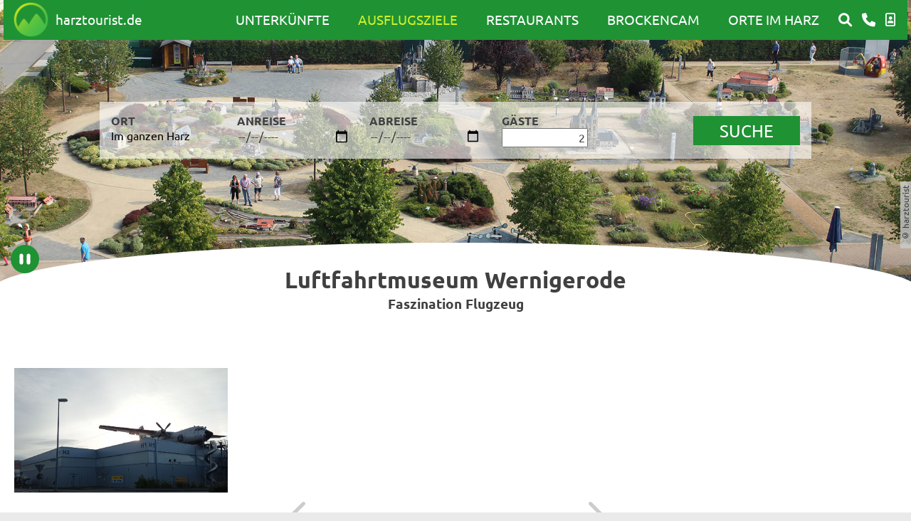

--- FILE ---
content_type: text/html; charset=UTF-8
request_url: https://www.harztourist.de/sehenswuerdigkeiten/wernigerode/luftfahrtmuseum-wernigerode/4_99_64.html
body_size: 13284
content:
<!DOCTYPE html>
<html lang="de" class="frontend">
<head>
	<meta http-equiv="content-type" content="text/html;charset=iso-8859-1" />
	<!-- Meta-Angaben und Seitentitel -->
	<meta charset="ISO-8859-15">
		<meta name="DC.Date" content="2026-01-20" />
	<title>Luftfahrtmuseum Wernigerode - harztourist</title>
	<meta name="title" content="Luftfahrtmuseum Wernigerode - harztourist" />
	<meta name="coverage" content="Sachsen-Anhalt, Thüringen, Niedersachsen,Wernigerode" />
	<meta name="language" content="deutsch, de" />
	<meta name="page-topic" content="Tourismus Reisen Urlaub" />
	
	<meta name="revisit-after" content="7 days" />
	<meta name="audience" content="Alle" />
	<meta name="DC.Description" content="Es erwarten Sie auf einer Fläche von  6.000 qm aktuell 55 originale Flugzeuge und Hubschrauber, dazu mehr als 1.000 weitere Exponate." />
	<meta name="DC.Identifier" content="https://www.harztourist.de" />
	
	<meta name="description" content="Es erwarten Sie auf einer Fläche von  6.000 qm aktuell 55 originale Flugzeuge und Hubschrauber, dazu mehr als 1.000 weitere Exponate." />
	
	<link rel="canonical" href="https://www.harztourist.de/sehenswuerdigkeiten/wernigerode/luftfahrtmuseum-wernigerode/4_99_64.html" />
<meta name="expires" content="never" />
<meta name="robots" content="index, follow" />
	<meta name="viewport" content="width=device-width,initial-scale=1">
	<meta name="format-detection" content="telephone=no">
	
	<!-- CSS -->
	<link rel="stylesheet" href="/shared/css/custom.css">
	<link rel="stylesheet" href="/shared/js/slicknav/slicknav.min.css">
	<link rel="stylesheet" href="/shared/css/layout.css">
	<link rel="stylesheet" media="screen" href="/shared/fonts/ubuntu.css">
	<link rel="stylesheet" href="/shared/fontawesome/css/all.min.css">
	<link href="https://vesta.magdeburg.de/src/jquery/css/jquery-ui.css" rel="stylesheet" type="text/css" media="screen">
	<link rel="stylesheet" href="https://vesta.magdeburg.de/src/openlayers/ol.css">
	<link rel="stylesheet" href="/shared/css/lytebox.css" type="text/css" media="screen" />
		
	<!-- Favicons -->
	<link rel="apple-touch-icon" sizes="57x57" href="/shared/favicons/apple-icon-57x57.png">
	<link rel="apple-touch-icon" sizes="60x60" href="/shared/favicons/apple-icon-60x60.png">
	<link rel="apple-touch-icon" sizes="72x72" href="/shared/favicons/apple-icon-72x72.png">
	<link rel="apple-touch-icon" sizes="76x76" href="/shared/favicons/apple-icon-76x76.png">
	<link rel="apple-touch-icon" sizes="114x114" href="/shared/favicons/apple-icon-114x114.png">
	<link rel="apple-touch-icon" sizes="120x120" href="/shared/favicons/apple-icon-120x120.png">
	<link rel="apple-touch-icon" sizes="144x144" href="/shared/favicons/apple-icon-144x144.png">
	<link rel="apple-touch-icon" sizes="152x152" href="/shared/favicons/apple-icon-152x152.png">
	<link rel="apple-touch-icon" sizes="180x180" href="/shared/favicons/apple-icon-180x180.png">
	<link rel="icon" type="image/png" sizes="192x192"  href="/shared/favicons/android-icon-192x192.png">
	<link rel="icon" type="image/png" sizes="32x32" href="/shared/favicons/favicon-32x32.png">
	<link rel="icon" type="image/png" sizes="96x96" href="/shared/favicons/favicon-96x96.png">
	<link rel="icon" type="image/png" sizes="16x16" href="/shared/favicons/favicon-16x16.png">
	<link rel="manifest" href="/shared/favicons/manifest.json">
	<meta name="msapplication-TileColor" content="#ffffff">
	<meta name="msapplication-TileImage" content="/shared/favicons/ms-icon-144x144.png">
	<meta name="theme-color" content="#ffffff">
	
	<!-- JS: Basic, JQuery/UI -->
	<script src="/shared/js/jquery-3.5.1.min.js"></script>
	<script src="/shared/js/jquery-ui-1.12.1.min.js"></script>
	<script src="/shared/js/basic.min.js"></script>
	<script>document.addEventListener("touchstart", function(){}, true);</script>
	<script src="/shared/js/focus-within.js"></script>
	<script src="https://vesta.magdeburg.de/src/openlayers/ol.js"></script>
	<!--<script src="https://cdn.jsdelivr.net/gh/openlayers/openlayers.github.io@main/dist/en/v7.0.0/legacy/ol.js"></script>-->
	<script src="/shared/js/scripte.js"></script>
		<!--<script type="module" src="/shared/js/fcaptcha/widget.module.min.js" async defer></script>
	<script nomodule src="/shared/js/fcaptcha/widget.min.js" async defer></script>-->
	<script type="module" src="https://cdn.jsdelivr.net/npm/@friendlycaptcha/sdk@0.1.20/site.min.js" async defer></script>
	<script nomodule src="https://cdn.jsdelivr.net/npm/@friendlycaptcha/sdk@0.1.20/site.compat.min.js" async defer></script>
</head>

<body id="start" class=" startseite superdropdown-menu menuwidth-full jumbotronwidth-full">
	<div class="sr-jump hide-md">
		<ul aria-label="Sprungziele">
			<li><a href="#jump-content" title="direkt zum Inhalt springen">zum Inhalt</a></li>
			<li><a href="#jump-menu" title="direkt zum Hauptmen&uuml; springen">zum Hauptmen&uuml;</a></li>
			<li><a href="#jump-shortmenu" title="direkt zum Kurzmen&uuml; springen">zum Kurzmen&uuml;</a></li>
			<li><a href="javascript:document.getElementById('text').focus();" title="direkt zur Volltextsuche springen">zur Volltextsuche</a></li>
		</ul>
	</div>
	

<script type="text/javascript">
	$(document).ready(function(){
		if(window.location.hash){
			setTimeout(function(){
				document.getElementById(window.location.hash.substr(1)).scrollIntoView();
			}, 500);
		}
	});
</script>


	<main class="site-main">		<div class="main-content">
			<strong id="jump-content" class="sr-only">Inhalt</strong>

<nav id="nav-mob" class="hide-lg" aria-label="Mobile Navigation"></nav>

<header class="site-header">
	<div class="jumbotron wrapper">
	
		<div class="titelbild-slider">
			<ol class="titelbild slides">
				<li class="wrap-img" style="width: 100%; float: left; margin-right: -100%; position: relative; opacity: 0; display: block; /*z-index: 63;*/">
					<div class="bg-img bgimg-center" style="background-image:url('/shared/kopfbilder/IMG_2908.jpg')">
					</div>
					<div class="copyright-wrapper">
						<small class="img-copyright">&copy; harztourist</small>
					</div>
				</li>
				<li class="wrap-img" style="width: 100%; float: left; margin-right: -100%; position: relative; opacity: 0; display: block; /*z-index: 63;*/">
					<div class="bg-img bgimg-center" style="background-image:url('/shared/kopfbilder/IMG_1062.jpg')">
					</div>
					<div class="copyright-wrapper">
						<small class="img-copyright">&copy; harztourist</small>
					</div>
				</li>
				<li class="wrap-img" style="width: 100%; float: left; margin-right: -100%; position: relative; opacity: 0; display: block; /*z-index: 63;*/">
					<div class="bg-img bgimg-center" style="background-image:url('/shared/kopfbilder/IMG_2766.jpg')">
					</div>
					<div class="copyright-wrapper">
						<small class="img-copyright">&copy; harztourist</small>
					</div>
				</li>
				<li class="wrap-img" style="width: 100%; float: left; margin-right: -100%; position: relative; opacity: 0; display: block; /*z-index: 63;*/">
					<div class="bg-img bgimg-center" style="background-image:url('/shared/kopfbilder/IMG_1022.jpg')">
					</div>
					<div class="copyright-wrapper">
						<small class="img-copyright">&copy; harztourist</small>
					</div>
				</li>
			</ol>
			<ol class="titelbild-bullet-nav">
				<li><a href="#"><i aria-hidden="true" class="fas fa-circle" title=""></i><span class="sr-only"></span></a></li>
				<li><a href="#"><i aria-hidden="true" class="fas fa-circle" title=""></i><span class="sr-only"></span></a></li>
				<li><a href="#"><i aria-hidden="true" class="fas fa-circle" title=""></i><span class="sr-only"></span></a></li>
				<li><a href="#"><i aria-hidden="true" class="fas fa-circle" title=""></i><span class="sr-only"></span></a></li>
			</ol>
			<!-- inc_header_nav -->
<div id="sticky-header" class="top wrapper hide-md sticky trans-all">
	<div class="top-bar trans-all bg-dgreen">
		<div class="row-flex dir-col-0">
			<div class="logo z-10">
				<a href="/" title="Zur Startseite" class="flex gap-05">
					<img src="/shared/logos/Logo tiny 5 trans.png" alt="Harztourist" class="trans-all" style="width:auto;max-height:57px;" />
					<span class="c-white m-auto fs-med">harztourist.de</span>
				</a>
			</div>
			
			<div class="main-navigation primary-bg-color z-0 trans-all">
				<div class="">
					<strong id="jump-menu" class="sr-only">Hauptmen&uuml;</strong>
					<nav id="nav" aria-label="Hauptnavigation">
						<ul id="rid_0" class="nlv_1">
							<li class="npt_off npt_first childs" module="1">
								<a href="/uebernachtungen-unterkuenfte/hotel-pension-ferienwohnung/1_0_0.html" class="">Unterk&uuml;nfte</a>
								<ul class="overlay-menu bg-dgreen flex-list" style="display:none;">
									<li class="fs-med">
										<a class="" href="/uebernachtungen-unterkuenfte/ferienhaus/1_5_0.html">Ferienhäuser</a>
									</li>
									<li class="fs-med">
										<a class="" href="/uebernachtungen-unterkuenfte/ferienwohnung-ferienzimmer/1_6_0.html">Ferienwohnungen</a>
									</li>
									<li class="fs-med">
										<a class="" href="/uebernachtungen-unterkuenfte/hotel/1_2_0.html">Hotels</a>
									</li>
									<li class="fs-med">
										<a class="" href="/uebernachtungen-unterkuenfte/pension/1_3_0.html">Pensionen</a>
									</li>
									<li class="fs-med">
										<a class="" href="/uebernachtungen-unterkuenfte/gruppen/1_94_26.html">Unterk&uuml;nfte f&uuml;r Gruppen</a>
									</li>
									<li class="fs-med">
										<a class="" href="/uebernachtungen-unterkuenfte/camping-reisemobil/1_9_0.html">Campingplätze, Wohnmobile</a>
									</li>
									<li class="fs-med">
										<a class="" href="/uebernachtungen-unterkuenfte/gaestehaus-jugendherberge-ferienanlage/1_7_0.html">Jugendherbergen, Ferienanlagen</a>
									</li>
									<li class="fs-med">
										<a class="" href="/wanderhuetten/index.html">Wanderhütten</a>
									</li>
									<li class="fs-med">
										<a href="/uebernachtungen-unterkuenfte/hotel-pension-ferienwohnung/1_0_0.html#Themen">Suche nach Themen</a>
									</li>
								</ul>
							</li>
							<li class="npt_off childs" module="4">
								<a href="/sehenswuerdigkeiten/4_1_0.html" class="active">Ausflugsziele</a>
								<ul class="overlay-menu bg-dgreen flex-list" style="display:none;">
									<li class="fs-med">
										<a href="/sehenswuerdigkeiten/4_1_0.html#Beliebteste-Ziele">Die beliebtesten Ausflugsziele</a>
									</li>
									<li class="fs-med">
										<a href="/sehenswuerdigkeiten/4_1_0.html#Themengebiete">Besondere Themengebiete</a>
									</li>
									<li class="fs-med">
										<a href="/sport-im-harz/index.html">Sport im Harz von A - Z</a>
									</li>
									<!--<li class="fs-med">
										<a href="/wandern-radwandern/6_1_0.html">Wanderrouten</a>
									</li>
									<li class="fs-med">
										<a href="/sehenswuerdigkeiten/4_1_0.html#Suche">Suche nach Ausflugszielen</a>
									</li>-->
									<li class="fs-med">
										<a href="/brockenpanorama.php">360-Grad-BrockenCam </a>
									</li>
									<!--<li class="fs-med">
										<a href="/wintersport-im-harz/index.html">Wintersport</a>
									</li>-->
								</ul>
							</li>
							<li class="npt_off childs" module="5">
								<a href="/gastronomie/5_1_0.html" class="">Restaurants</a>
							</li>
							<li class="npt_off childs" module="8">
								<a href="/brockencam/8_1_0.html"  class="">Brockencam</a>
								<!--<ul class="overlay-menu bg-dgreen flex-list" style="display:none;">
									<li class="fs-med">
										<a href="/brockencam/rueckblick/8_2_1.html">Chronik</a>
									</li>
								</ul>-->
							</li>
							<li class="npt_off childs" module="9">
								<a href="/orte-im-harz/9_1_0.html" class="">Orte im Harz</a>
								<ul class="overlay-menu bg-dgreen flex-list" style="display:none;">
									
												<li class="fs-large">
													<a href="/orte-im-harz/harzvorland/9_2_5.html">Harzvorland</a>
													<ul class="row-flex dir-col fs-small">
<li><a href="/orte-im-harz/derenburg/9_99_49.html">Derenburg</a></li>
<li><a href="/orte-im-harz/halberstadt/9_99_10.html">Halberstadt</a></li>
<li><a href="/orte-im-harz/halberstadt-ot-langenstein/9_99_139.html">Halberstadt OT Langenstein</a></li>
<li><a href="/orte-im-harz/huy-fallstein/9_99_80.html">Huy-Fallstein</a></li>
<li><a href="/orte-im-harz/osterwieck/9_99_143.html">Osterwieck</a></li>
<li><a href="/orte-im-harz/seesen/9_99_36.html">Seesen</a></li>
<li><a href="/orte-im-harz/stroebeck/9_99_67.html">Ströbeck</a></li>
<li><a href="/orte-im-harz/vienenburg/9_99_44.html">Vienenburg</a></li></li></ul>
												<li class="fs-large">
													<a href="/orte-im-harz/unter--und-suedharz/9_2_3.html">Unter- und Südharz</a>
													<ul class="row-flex dir-col fs-small">
<li><a href="/orte-im-harz/bad-lauterberg/9_99_19.html">Bad Lauterberg</a></li>
<li><a href="/orte-im-harz/bad-sachsa/9_99_27.html">Bad Sachsa</a></li>
<li><a href="/orte-im-harz/bad-sachsa-ot-steina/9_99_78.html">Bad Sachsa OT Steina</a></li>
<li><a href="/orte-im-harz/harztor-ot-ilfeld/9_99_4.html">Harztor OT Ilfeld</a></li>
<li><a href="/orte-im-harz/harztor-ot-neustadt/9_99_28.html">Harztor OT Neustadt</a></li>
<li><a href="/orte-im-harz/herzberg-am-harz/9_99_14.html">Herzberg am Harz</a></li>
<li><a href="/orte-im-harz/nordhausen/9_99_6.html">Nordhausen</a></li>
<li><a href="/orte-im-harz/osterode-am-harz/9_99_40.html">Osterode am Harz</a></li>
<li><a href="/orte-im-harz/sophienhof---harz/9_99_77.html">Sophienhof / Harz</a></li>
<li><a href="/orte-im-harz/stolberg-harz/9_99_17.html">Stolberg (Harz)</a></li>
<li><a href="/orte-im-harz/suedharz-ot-rottleberode/9_99_75.html">Südharz OT Rottleberode</a></li>
<li><a href="/orte-im-harz/walkenried/9_99_51.html">Walkenried</a></li>
<li><a href="/orte-im-harz/wieda/9_99_52.html">Wieda</a></li>
<li><a href="/orte-im-harz/zorge/9_99_53.html">Zorge</a></li></li></ul>
												<li class="fs-large">
													<a href="/orte-im-harz/westharz/9_2_2.html">Westharz</a>
													<ul class="row-flex dir-col fs-small">
<li><a href="/orte-im-harz/bad-grund/9_99_43.html">Bad Grund</a></li>
<li><a href="/orte-im-harz/bad-harzburg/9_99_11.html">Bad Harzburg</a></li>
<li><a href="/orte-im-harz/braunlage/9_99_79.html">Braunlage</a></li>
<li><a href="/orte-im-harz/goslar/9_99_5.html">Goslar</a></li>
<li><a href="/orte-im-harz/wildemann/9_99_15.html">Wildemann</a></li>
<li><a href="/orte-im-harz/wolfshagen/9_99_37.html">Wolfshagen</a></li></li></ul>
												<li class="fs-large">
													<a href="/orte-im-harz/ober--und-hochharz/9_2_1.html">Ober- und Hochharz</a>
													<ul class="row-flex dir-col fs-small">
<li><a href="/orte-im-harz/altenau/9_99_45.html">Altenau</a></li>
<li><a href="/orte-im-harz/benneckenstein/9_99_16.html">Benneckenstein</a></li>
<li><a href="/orte-im-harz/braunlage-ot-hohegeiss/9_99_42.html">Braunlage OT Hohegeiß</a></li>
<li><a href="/orte-im-harz/clausthal-zellerfeld/9_99_48.html">Clausthal-Zellerfeld</a></li>
<li><a href="/orte-im-harz/clausthal-zellerfeld-ot-buntenbock/9_99_47.html">Clausthal-Zellerfeld OT Buntenbock</a></li>
<li><a href="/orte-im-harz/elbingerode/9_99_38.html">Elbingerode</a></li>
<li><a href="/orte-im-harz/elend/9_99_50.html">Elend</a></li>
<li><a href="/orte-im-harz/elend-ot-mandelholz/9_99_135.html">Elend OT Mandelholz</a></li>
<li><a href="/orte-im-harz/goslar-ot-hahnenklee/9_99_7.html">Goslar OT Hahnenklee</a></li>
<li><a href="/orte-im-harz/oberharz-am-brocken-ot-neuwerk/9_99_138.html">Oberharz am Brocken OT Neuwerk</a></li>
<li><a href="/orte-im-harz/sankt-andreasberg/9_99_25.html">Sankt Andreasberg</a></li>
<li><a href="/orte-im-harz/schierke/9_99_34.html">Schierke</a></li>
<li><a href="/orte-im-harz/schulenberg/9_99_46.html">Schulenberg</a></li>
<li><a href="/orte-im-harz/sorge/9_99_13.html">Sorge</a></li>
<li><a href="/orte-im-harz/stiege/9_99_22.html">Stiege</a></li>
<li><a href="/orte-im-harz/tanne/9_99_32.html">Tanne</a></li>
<li><a href="/orte-im-harz/thale-ot-friedrichsbrunn/9_99_23.html">Thale OT Friedrichsbrunn</a></li>
<li><a href="/orte-im-harz/torfhaus/9_99_81.html">Torfhaus</a></li></li></ul>
												<li class="fs-large">
													<a href="/orte-im-harz/ostharz/9_2_4.html">Ostharz</a>
													<ul class="row-flex dir-col fs-small">
<li><a href="/orte-im-harz/alexisbad/9_99_72.html">Alexisbad</a></li>
<li><a href="/orte-im-harz/ballenstedt/9_99_33.html">Ballenstedt</a></li>
<li><a href="/orte-im-harz/blankenburg-harz/9_99_8.html">Blankenburg (Harz)</a></li>
<li><a href="/orte-im-harz/blankenburg-harz-ot-heimburg/9_99_133.html">Blankenburg (Harz) OT Heimburg</a></li>
<li><a href="/orte-im-harz/blankenburg-harz-ot-timmenrode/9_99_76.html">Blankenburg (Harz) OT Timmenrode</a></li>
<li><a href="/orte-im-harz/blankenburg-harz-ot-wienrode/9_99_132.html">Blankenburg (Harz) OT Wienrode</a></li>
<li><a href="/orte-im-harz/dankerode/9_99_69.html">Dankerode</a></li>
<li><a href="/orte-im-harz/falkenstein-harz-ot-meisdorf/9_99_55.html">Falkenstein/Harz OT Meisdorf</a></li>
<li><a href="/orte-im-harz/harzgerode/9_99_24.html">Harzgerode</a></li>
<li><a href="/orte-im-harz/harzgerode-ot-guentersberge/9_99_41.html">Harzgerode OT Güntersberge</a></li>
<li><a href="/orte-im-harz/harzgerode-ot-neudorf/9_99_71.html">Harzgerode OT Neudorf</a></li>
<li><a href="/orte-im-harz/hasselfelde/9_99_20.html">Hasselfelde</a></li>
<li><a href="/orte-im-harz/ilsenburg/9_99_3.html">Ilsenburg</a></li>
<li><a href="/orte-im-harz/ilsenburg-ot-darlingerode/9_99_130.html">Ilsenburg OT Darlingerode</a></li>
<li><a href="/orte-im-harz/ilsenburg-ot-druebeck/9_99_73.html">Ilsenburg OT Drübeck</a></li>
<li><a href="/orte-im-harz/koenigshuette/9_99_39.html">Königshütte</a></li>
<li><a href="/orte-im-harz/quedlinburg/9_99_68.html">Quedlinburg</a></li>
<li><a href="/orte-im-harz/quedlinburg-ot-bad-suderode/9_99_18.html">Quedlinburg OT Bad Suderode</a></li>
<li><a href="/orte-im-harz/quedlinburg-ot-gernrode/9_99_26.html">Quedlinburg OT Gernrode</a></li>
<li><a href="/orte-im-harz/ruebeland/9_99_31.html">Rübeland</a></li>
<li><a href="/orte-im-harz/sangerhausen/9_99_129.html">Sangerhausen</a></li>
<li><a href="/orte-im-harz/stadt-falkenstein-harz-ot-pansfelde/9_99_131.html">Stadt Falkenstein/Harz OT Pansfelde</a></li>
<li><a href="/orte-im-harz/thale/9_99_35.html">Thale</a></li>
<li><a href="/orte-im-harz/thale-ot-allrode/9_99_2.html">Thale OT Allrode</a></li>
<li><a href="/orte-im-harz/thale-ot-altenbrak/9_99_9.html">Thale OT Altenbrak</a></li>
<li><a href="/orte-im-harz/thale-ot-treseburg/9_99_29.html">Thale OT Treseburg</a></li>
<li><a href="/orte-im-harz/thale-ot-wendefurth/9_99_136.html">Thale OT Wendefurth</a></li>
<li><a href="/orte-im-harz/trautenstein/9_99_21.html">Trautenstein</a></li>
<li><a href="/orte-im-harz/wernigerode/9_99_30.html">Wernigerode</a></li>
<li><a href="/orte-im-harz/wernigerode-ot-benzingerode/9_99_137.html">Wernigerode OT Benzingerode</a></li>									</li></ul>
								</ul>
							</li>
							<li class="npt_off childs" module="12">
								<a href="/suche/12_98_0.html" class="" style="padding:10px 7px;" title="Volltextsuche"><i class="fa fa-search"></i></a>
							</li>
							<li class="npt_off npt_last">
								<a href="/kontakt/11_1_0.html" class="" style="padding:10px 7px;" title="Kontakt"><i class="fa fa-phone"></i></a>
							</li>
							<li class="npt_off npt_last">
								<a href="/login/index_neu.php" class="" style="padding:10px 7px;" title="Login für Gastgeber"><i class="fa-regular fa-image-portrait"></i></a>
							</li>
						</ul>
					</nav>
				</div>
			</div>
		</div>
	</div>
</div>

<script type="text/javascript">
	window.onscroll = function() {stickyheader()};
	var header = document.getElementById("sticky-header");
	function stickyheader() {
		if (window.pageYOffset > 1) {
			header.classList.add("floaty-header");
		} else {
		    header.classList.remove("floaty-header");
		}
	}
	
	$("#nav > ul > li").on({
		"mouseenter": function() {
			//$(this).children("a+.overlay-menu").removeClass("hidden");
			$(this).children("a+.overlay-menu").css('display','flex');
		},
		"mouseleave": function() {
			//$(this).children("a+.overlay-menu").addClass("hidden");
			$(this).children("a+.overlay-menu").css('display','none');
		}
	});
	
	/*$("#nav-mob .slicknav_item").on('click', function(ev) {
		console.log(ev);
		$(this).parents(".slicknav_item+ul").toggleClass("hidden");
	});*/
</script><!-- inc_header_booking -->
<div class="header-booking wrapper flex-center">
	<div class="z-0 rel" style="max-width:1000px;width:100%;">
		<div class="bg-white abs h-full w-full" style="opacity:0.6;"></div>
		<div class="quick-booking rel flex-list gap-1 spacing" style="justify-content:space-between;">
					<div class="flex-col">
				<div class="title t-upper t-bold">
					Ort
				</div>
				<div id="dd-orte" class="dropdown">
					<button class="selection dropdown-btn pointer modal-opener" selection-type="region" target-modal="city-modal" onclick="/*modal.open({id:'city-select-popup'});*/">
					Im ganzen Harz
					</button>
				</div>
			</div>
			<div class="flex-col">
				<div class="title t-upper t-bold">
					anreise
				</div>
				<div id="start-date" class="selection">
									<input id="start-date-input-header" type="date" class="no-layout pointer" value="" onchange="onHeaderStartDateSelect(this.value);">
				</div>
			</div>
			<div class="flex-col">
				<div class="title t-upper t-bold">
					abreise
				</div>
				<div id="end-date" class="selection">
									<input id="end-date-input-header" type="date" class="no-layout pointer" value="">
				</div>
			</div>
			<div class="flex-col">
				<div class="title t-upper t-bold">
					gäste
				</div>
				<div id="dd-gaeste" class="dropdown" style="width:50%;">
					<input type="number" class="w-full t-right" min="1" value="2"/>
				</div>
			</div>
			<div class="flex-col t-upper" style="margin:auto 0;">
				<div class="btn bg-dgreen c-white t-upper fs-large" onclick="startHeaderSearch();">
					suche
				</div>
			</div>
		</div>
	</div>
</div>

<div id="city-modal" class="harzmodal">
			<div class="modal-header">
				<span>Wählen Sie eine Region oder einen Ort aus</span>
				<div class="modal-close pointer">&times;</div>
			</div>
			<div class="modal-content"><div class="region-selector pointer selected fs-med t-bold" style="margin-bottom:0.5em;">Im ganzen Harz</div><div class="row-flex-even flex-list gap-1 dir-col-0"><div class="left-side flex-list dir-col gap-1"><div id="reg-5" class="region-selector pointer fs-med t-bold">Harzvorland</div><div id="reg-1" class="region-selector pointer fs-med t-bold">Ober- und Hochharz</div><div id="reg-4" class="region-selector pointer fs-med t-bold">Ostharz</div><div id="reg-3" class="region-selector pointer fs-med t-bold">Unter- und Südharz</div><div id="reg-2" class="region-selector pointer fs-med t-bold">Westharz</div></div><div class="right-side flex-list dir-col-0 gap-05"><div id="ort-45" class="city-selector fs-med t-bold pointer reg-1-city">Altenau</div><div id="ort-43" class="city-selector fs-med t-bold pointer reg-2-city">Bad Grund</div><div id="ort-11" class="city-selector fs-med t-bold pointer reg-2-city">Bad Harzburg</div><div id="ort-19" class="city-selector fs-med t-bold pointer reg-3-city">Bad Lauterberg</div><div id="ort-78" class="city-selector fs-med t-bold pointer reg-3-city">Bad Sachsa OT Steina</div><div id="ort-16" class="city-selector fs-med t-bold pointer reg-1-city">Benneckenstein</div><div id="ort-8" class="city-selector fs-med t-bold pointer reg-4-city">Blankenburg (Harz)</div><div id="ort-133" class="city-selector fs-med t-bold pointer reg-4-city">Blankenburg (Harz) OT Heimburg</div><div id="ort-76" class="city-selector fs-med t-bold pointer reg-4-city">Blankenburg (Harz) OT Timmenrode</div><div id="ort-132" class="city-selector fs-med t-bold pointer reg-4-city">Blankenburg (Harz) OT Wienrode</div><div id="ort-79" class="city-selector fs-med t-bold pointer reg-2-city">Braunlage</div><div id="ort-42" class="city-selector fs-med t-bold pointer reg-1-city">Braunlage OT Hohegeiß</div><div id="ort-48" class="city-selector fs-med t-bold pointer reg-1-city">Clausthal-Zellerfeld</div><div id="ort-38" class="city-selector fs-med t-bold pointer reg-1-city">Elbingerode</div><div id="ort-50" class="city-selector fs-med t-bold pointer reg-1-city">Elend</div><div id="ort-135" class="city-selector fs-med t-bold pointer reg-1-city">Elend OT Mandelholz</div><div id="ort-55" class="city-selector fs-med t-bold pointer reg-4-city">Falkenstein/Harz OT Meisdorf</div><div id="ort-5" class="city-selector fs-med t-bold pointer reg-2-city">Goslar</div><div id="ort-7" class="city-selector fs-med t-bold pointer reg-1-city">Goslar OT Hahnenklee</div><div id="ort-41" class="city-selector fs-med t-bold pointer reg-4-city">Harzgerode OT Güntersberge</div><div id="ort-71" class="city-selector fs-med t-bold pointer reg-4-city">Harzgerode OT Neudorf</div><div id="ort-4" class="city-selector fs-med t-bold pointer reg-3-city">Harztor OT Ilfeld</div><div id="ort-20" class="city-selector fs-med t-bold pointer reg-4-city">Hasselfelde</div><div id="ort-3" class="city-selector fs-med t-bold pointer reg-4-city">Ilsenburg</div><div id="ort-130" class="city-selector fs-med t-bold pointer reg-4-city">Ilsenburg OT Darlingerode</div><div id="ort-73" class="city-selector fs-med t-bold pointer reg-4-city">Ilsenburg OT Drübeck</div><div id="ort-39" class="city-selector fs-med t-bold pointer reg-1-city">Königshütte</div><div id="ort-138" class="city-selector fs-med t-bold pointer reg-1-city">Oberharz am Brocken OT Neuwerk</div><div id="ort-143" class="city-selector fs-med t-bold pointer reg-5-city">Osterwieck</div><div id="ort-68" class="city-selector fs-med t-bold pointer reg-4-city">Quedlinburg</div><div id="ort-18" class="city-selector fs-med t-bold pointer reg-4-city">Quedlinburg OT Bad Suderode</div><div id="ort-26" class="city-selector fs-med t-bold pointer reg-4-city">Quedlinburg OT Gernrode</div><div id="ort-" class="city-selector fs-med t-bold pointer reg-1-city">Romkerhall / Oberharz</div><div id="ort-31" class="city-selector fs-med t-bold pointer reg-1-city">Rübeland</div><div id="ort-34" class="city-selector fs-med t-bold pointer reg-1-city">Schierke</div><div id="ort-77" class="city-selector fs-med t-bold pointer reg-3-city">Sophienhof / Harz</div><div id="ort-17" class="city-selector fs-med t-bold pointer reg-3-city">Stolberg (Harz)</div><div id="ort-75" class="city-selector fs-med t-bold pointer reg-3-city">Südharz OT Rottleberode</div><div id="ort-32" class="city-selector fs-med t-bold pointer reg-1-city">Tanne</div><div id="ort-35" class="city-selector fs-med t-bold pointer reg-4-city">Thale</div><div id="ort-2" class="city-selector fs-med t-bold pointer reg-4-city">Thale OT Allrode</div><div id="ort-9" class="city-selector fs-med t-bold pointer reg-4-city">Thale OT Altenbrak</div><div id="ort-23" class="city-selector fs-med t-bold pointer reg-1-city">Thale OT Friedrichsbrunn</div><div id="ort-29" class="city-selector fs-med t-bold pointer reg-4-city">Thale OT Treseburg</div><div id="ort-136" class="city-selector fs-med t-bold pointer reg-4-city">Thale OT Wendefurth</div><div id="ort-81" class="city-selector fs-med t-bold pointer reg-1-city">Torfhaus</div><div id="ort-30" class="city-selector fs-med t-bold pointer reg-4-city">Wernigerode</div><div id="ort-137" class="city-selector fs-med t-bold pointer reg-4-city">Wernigerode OT Benzingerode</div></div></div></div>
			<div class="modal-footer">
				<div class="btn bg-dgreen c-white t-upper fs-large" onclick="selectBookingTarget();">Bestätigen</div>
			</div>
		</div>
<script type="text/javascript">
	$('.region-selector').on('click', function(region){
		$('.region-selector').removeClass('selected');
		$(region.target).addClass('selected');
		if(region.target.id){
			$('.city-selector').addClass('hidden');
			$('.'+region.target.id+'-city').removeClass('hidden');
			$('.city-selector').removeClass('selected');
		} else {
			$('.city-selector').removeClass('hidden');
			$('.city-selector').removeClass('selected');
		}
	});
	
	$('.city-selector').on('click', function(city){
		$('.city-selector').removeClass('selected');
		$(city.target).addClass('selected');
		selectBookingTarget();
	});
	
	function selectBookingTarget(){
		var bookingTarget = $('.city-selector.selected')[0];
		if(bookingTarget){
			$('#dd-orte > button').attr('selection-type', 'city');
		} else {
			bookingTarget = $('.region-selector.selected')[0];
			if(bookingTarget){
				$('#dd-orte > button').attr('selection-type', 'region');
			} else {
				bookingTarget = '<div>Im ganzen Harz</div>';
			}
		}
		
		$('#dd-orte > button').html(bookingTarget.innerText);
		
		closeModal();
	}
	
	function onHeaderStartDateSelect(val){
		var nextDate = new Date(val);
		nextDate.setDate(nextDate.getDate()+1);
		var day = ("0" + nextDate.getDate()).slice(-2);
		var month = ("0" + (nextDate.getMonth() + 1)).slice(-2);

		nextDate = nextDate.getFullYear()+"-"+(month)+"-"+(day) ;
		console.log(nextDate);
		$('#end-date-input-header').attr('min', nextDate);
	}

	function openDropdown(id) {
	  $('#dd-' + id + ' > .dropdown-stub').toggleClass('show');
	}

	// Close the dropdown menu if the user clicks outside of it
	window.onclick = function(event) {
	  if (!event.target.matches('.dropdown-btn')) {
		  $('.dropdown-stub.show').removeClass('show');
	  }
	}
	
	function selectCity(city) {
		$('#dd-orte > button').html(city);
		modal.close();
	}
	
	function selectGaeste(count) {
		$('#dd-gaeste > button').html(count + (count == 1 ? ' Gast' : ' Gäste'));
	}
	
	function startHeaderSearch(){
		var selectionType = $('#dd-orte > button').attr('selection-type');
		var city = $('#dd-orte > button').html().trim();
		var sdate = $('#start-date-input-header').val();
		var edate = $('#end-date-input-header').val();
		var count = $('#dd-gaeste > input').val();
		
		if(city == "Im ganzen Harz")
			var target = "/uebernachtungen-unterkuenfte/hotel-pension-ferienwohnung/1_98_0.html?sd=" + sdate + "&ed=" + edate + "&c=" + count;
		else {
			if(selectionType == "region"){
				var target = "/uebernachtungen-unterkuenfte/hotel-pension-ferienwohnung/1_98_0.html?r=" + city + "&sd=" + sdate + "&ed=" + edate + "&c=" + count;
			} else {
				var target = "/uebernachtungen-unterkuenfte/hotel-pension-ferienwohnung/1_98_0.html?o=" + city + "&sd=" + sdate + "&ed=" + edate + "&c=" + count;
			}
		}
		window.location.href = target;
	}
	
	var modal = (function(){
		var 
		method = {},
		$overlay,
		$modal,
		$content,
		$close;

		// Append the HTML
		$overlay = $('<div class="overlay" onclick="modal.close()"></div>');
		$modal = $('<div class="modal"></div>');
		$content = $('<div class="content"></div>');
		$close = $('<a class="close" href="#">close</a>');

		$modal.hide();
		$overlay.hide();
		$modal.append($content, $close);

		$(document).ready(function(){
			$('body').append($overlay, $modal);
		});

		// Center the modal in the viewport
		method.center = function () {
			var top, left;

			top = Math.max($(window).height() - $modal.outerHeight(), 0) / 2;
			left = Math.max($(window).width() - $modal.outerWidth(), 0) / 2;
			
			$modal.css({
				top:top + $(window).scrollTop(), 
				left:left + $(window).scrollLeft()
			});
		};

		// Open the modal
		method.open = function (settings) {
			if(settings.content)
				$content.empty().append(settings.content);
			else if(settings.id){
				var elem = $('#' + settings.id);
				$content.empty().append(elem);
			}

			$modal.css({
				width: settings.width || 'auto', 
				height: settings.height || 'auto'
			})

			method.center();

			$(window).bind('resize.modal', method.center);

			$modal.show();
			$overlay.show();
		};

		// Close the modal
		method.close = function () {
			$modal.hide();
			$overlay.hide();
			//$content.empty();
			$(window).unbind('resize.modal');
		};
	
		$close.click(function(e){
			e.preventDefault();
			method.close();
		});

		return method;
	}());
</script>		</div>
		<div class="top-curved"></div>
		<div class="curved-headline">
			<div class="head-wrapper">
				<div class="headline">
				<h1>Luftfahrtmuseum Wernigerode</h1>
						<h2>Faszination Flugzeug</h2>				</div>
			</div>
		</div>
	</div>
</header><!-- ew_detail.php--><div class="content bg-white"><!-- ew_detail -->
<!-- check: array(1) {
  [0]=>
  array(2) {
    ["htb_bildname"]=>
    string(21) "64_20230628125727.jpg"
    ["htb_titel"]=>
    string(47) "Luftfahrtmuseum Wernigerode (Bild: harztourist)"
  }
}
 - upl_ew --><!-- ausflugsziele/inc_ausflugsziele_detail_desc_bilder.php--><div class="content bg-white"><div class="wrapper">
<!--bool(true)
 -->		<script type="text/javascript" src="/shared/js/lytebox.js"></script>
		<div id="lytebox-container" class="row-flex gap-1 mb-2">
		<!-- /var/www/pages/harztourist/shared/custom/ew/64_20230628125727.jpg --><a href="/shared/custom/ew/64_20230628125727.jpg" class="lytebox lytebox-gallery-item" data-lyte-options="group:housing doAnimations:false" data-title="Luftfahrtmuseum Wernigerode (Bild: harztourist)" title="Luftfahrtmuseum Wernigerode (Bild: harztourist)"><img src="/shared/custom/ew/64_20230628125727.jpg"/><span class="gallery-title-inline"></span></a>
			<div class="arrows abs flex">
				<div class="arrow rel"><i class="rel far fa-chevron-left" onclick="scrollLyte('#lytebox-container', -1);"></i></div>
				<div class="arrow rel"><i class="rel far fa-chevron-right"  onclick="scrollLyte('#lytebox-container', 1);"></i></div>
			</div>
			</div><br><p><p>T&auml;glich ge&ouml;ffnet von 10:00 - 18:00 Uhr, letzter Einlass um 16:30 Uhr<br /> <br /> 24./25.12. und 1.1. geschlossen</p>
<h5>INFORMATIONEN</h5>
<ul>
<li>Online-Buchung empfohlen (Quick Check-In)</li>
<li>Kostenfreie Audio-F&uuml;hrung via Smartphone</li>
<li>Kostenloses W-LAN im gesamten Museum</li>
<li>Die Hangars sind unbeheizt.</li>
<li>Die Ausstellung in den Hangars ist barrierefrei,<br />die Transall auf dem Dach ist &uuml;ber eine Treppe zu erreichen.</li>
<li>Haustiere&nbsp;m&uuml;ssen leider drau&szlig;en bleiben.</li>
</ul></p></div></div><!-- ausflugsziele/inc_ausflugsziele_detail_kontakt.php--><div class="content bg-lgreen"><!-- inc_ausflugsziele_detail_kontakt -->
<div class="wrapper kontakt-awesome">
	<h3>Kontakt</h3>
<h3>Adresse</h3>
			Luftfahrtmuseum Wernigerode<br/>
			Gießerweg 1<br/>
			D-38855&nbsp;Wernigerode<br/><br/><div class="ht_tab_row flex"><div class="ht_tab_label comadr_label"><i class="fa fa-phone" title="Telefon"></i></div><div class="ht_tab_content comadr_content"><a href="tel:+493943 633126" style="font-weight: normal;" class="link_achtung">+49 3943 633126</a></div></div><div class="ht_tab_row flex"><div class="ht_tab_label comadr_label"><i class="fa fa-route" title="Routenplaner"></i></div><div class="ht_tab_content comadr_content"><a href="https://maps.google.de/maps?saddr=&amp;daddr=51.83985%2C10.772100000000023&amp;hl=de&amp;sll=52.125901,11.640701&amp;sspn=0.380659,1.056747&amp;t=h&amp;mra=ls&amp;z=13" target="_blank">Routenplaner: Ihr schnellster Weg zu uns &uuml;ber Google Maps</a></div></div></div></div><!-- inc_karte_dynamisch.php--><div class="content bg-white no-padding-top">	<div style="height:400px">
		<div id="map" class="olMap h-full" tabindex="5">
		</div>
	</div>
<script type="text/javascript">
		console.log('51.83985,10.772100000000023');
		var mapcenter = ol.proj.fromLonLat([10.772100000000023,51.83985]);
		var layers = [];
		var map = new ol.Map({
			target: 'map',
			interactions: ol.interaction.defaults.defaults({onFocusOnly: true}),
			layers: [
				new ol.layer.Tile({
					source: new ol.source.OSM()
				})
			],
			view: new ol.View({
				center: mapcenter,
				zoom: 12			})
		});
		
				
		var coords;
		var popups = [];
		
				var markerLayer = new ol.layer.Vector({
			source: new ol.source.Vector({
			}),
			style: new ol.style.Style({
				image: new ol.style.Icon({
					anchor: [0.5, 0.5],
					scale: [0.08, 0.08],
					src: '/shared/marker/map_pin.png'
				})
			})
		});
		map.addLayer(markerLayer);
		layers.push(markerLayer);
								coords = ["10.772100000000023","51.83985"];
						var marker = new ol.Feature(new ol.geom.Point(ol.proj.fromLonLat(coords)));
						marker.name = 'Luftfahrtmuseum Wernigerode';
						marker.id = 64;
						marker.subkat = 5;
						marker.city = 'Wernigerode';
						marker.tags = 'luftfahrtmuseum wernigerode wernigerode faszination flugzeug  fliegen                                           ';
						
												
						markerLayer.getSource().addFeature(marker);
						
						var element = document.createElement('div');
						element.setAttribute("id", "map-popup-64");
						element.setAttribute("onclick", "$('#map-popup-64').addClass('hidden')");
						element.classList.add('hidden');
												element.innerHTML = 
							'<div class="bg-lgreen popup-body">' +
								'<span class="popup-title">Luftfahrtmuseum Wernigerode</span>' + 
								'<br>' +
								'<span class="popup-content">Gießerweg 1 <br> 38855 </span>' +
															'</div>';
												var popup = new ol.Overlay({
							id: 64,
							position: ol.proj.fromLonLat(coords),
							element: element,
							autoPan: true,
							autoPanAnimation: { duration: 250 }
						});
						popup.position = coords;
						//popup.setPosition(coords);
						map.addOverlay(popup);
				
		map.on('singleclick', function (event) {
			if(map.hasFeatureAtPixel(event.pixel)){
				var foundSomething = false;
				map.forEachFeatureAtPixel(event.pixel, function(feature, layer){
					if(foundSomething) return;
					
					var el = $('#map-popup-' + feature.id);
					if(el.hasClass('hidden')){
						el.removeClass('hidden');
						popup = map.getOverlayById(feature.id);
						popup.setPosition(popup.getPosition());
					}
					else{
						el.addClass('hidden');
					}
					foundSomething = true;
				});
			}
		});
	</script></div><div class="content bg-white"><div class="wrapper"><h2>Unterkünfte in der Nähe</h2><div class="detail_crossrefs row-flex-even card-list-3 large"><div class="col-flex card with-shadow hover-enlarge pointer full-link">
	<div class="card-image" style="background:url('/shared/custom/gg/1135_20230921150521.jpg') no-repeat 50% 40%;"></div>
	<div class="card-content">
				<a href="/uebernachtungen-unterkuenfte/ferienhaus/1_5_0.html" class="kat-link">Ferienhäuser</a>
				<a href="/uebernachtungen-unterkuenfte/wernigerode/chalet-1-schlossblick/1_99_1135.html">
		<h4>Chalet 1 - Schlossblick</h4></a>
		<div class="description">
			<div class="text-fill clamp-8 h-90"><b>Imposantes und gemütliches Blockhaus in Wernigerode für bis zu 6 Personen.<br>3 Schlafzimmer, 2 Badezimmer, 2 Balkone und eine große Terrasse zum Entspannen.<br>Kleiner Pool und Sauna.</b><br>2 Parkplätze direkt am Blockhaus.<br>Haustiere sind nach Abstimmung gestattet für 15,00 EUR/Nacht.<br>Mindestübernachtung 5 - 7 Nächte. Kurzübernachtungen ab 3 Nächte auf Anfrage.</b></div>
		</div>
	</div>
	<span class="c-green card-link">zur Unterkunft</span>
</div>
<div class="col-flex card with-shadow hover-enlarge pointer full-link">
	<div class="card-image" style="background:url('/shared/custom/gg/1104_20220531152624.jpg') no-repeat 50% 40%;"></div>
	<div class="card-content">
				<a href="/uebernachtungen-unterkuenfte/ferienwohnung-ferienzimmer/1_6_0.html" class="kat-link">Ferienwohnungen</a>
				<a href="/uebernachtungen-unterkuenfte/wernigerode/ferienwohnung-heideviertel/1_99_1104.html">
		<h4>Ferienwohnung Heideviertel</h4></a>
		<div class="description">
			<div class="text-fill clamp-8 h-90"><b>Ferienwohnung Heideviertel</b> in einem der <b>ältesten Stadtteile im Zentrum von Wernigerode</b>. Moderne Ausstattung zum Wohlfühlen. Sehr ruhige Lage.<br>Ideal für 2 Personen. Für Familien mit bis zu 2 Kindern Aufbettungsmöglichkeit. Für 2 - 4 Personen.<br><b>Mindestübernachtung 3 Nächte. Übernachtungspreise inklusive Endreinigung und Wäschepaket. Im Bad bodenebene Dusche. Kleine Außenterrasse.</b></div>
		</div>
	</div>
	<span class="c-green card-link">zur Unterkunft</span>
</div>
<div class="col-flex card with-shadow hover-enlarge pointer full-link">
	<div class="card-image" style="background:url('/shared/custom/gg/159_20220309093520.jpg') no-repeat 50% 40%;"></div>
	<div class="card-content">
				<a href="/uebernachtungen-unterkuenfte/ferienhaus/1_5_0.html" class="kat-link">Ferienhäuser</a>
				<a href="/uebernachtungen-unterkuenfte/wernigerode/ferienwohnung-im-blockhaus-neuhaus/1_99_159.html">
		<h4>Ferienwohnung im Blockhaus Neuhaus</h4></a>
		<div class="description">
			<div class="text-fill clamp-8 h-90">Unser Blockhaus befindet sich in ruhiger Berglage und in unmittelbarer Waldnähe mit Blick über die Stadt und zum zauberhaften Schloss Wernigerode. Die historische Altstadt ist zu Fuß erreichbar.<br>Für 2 Personen.<br><b>Aufbettung möglich. Kinder bis 12 Jahre 33% Ermäßigung auf Übernachtungspreis. Haustiere sind auf Anfrage gestattet.</b></div>
		</div>
	</div>
	<span class="c-green card-link">zur Unterkunft</span>
</div>
</div>
<script type="text/javascript">
	$('.card.full-link').click(function() {
		window.location.href = $(this).find('.card-content > a:nth-child(2)').attr("href");
	});
	
	</script></div></div></div><div class="content bg-lgreen"><div class="wrapper">
		<h2>Veranstaltungen in Wernigerode</h2><div class="event-list row-flex flex-list dir-col-0 gap-1">
<!-- SELECT va.id, va.titel, va.ort, va.adresse, va.adat, va.edat, va.ort, va.htv_ort2, va.htv_ort3, htv_dauerva FROM ht.va WHERE va.va_anzeigen = 1 AND va.edat >= now() and va.ort like '%Wernigerode%' ORDER BY htv_dauerva, adat limit 3 --><div class="content_detail full-link pointer  odd">
			<div class="va_date"><h6>24.01.2026</h6></div>
			<div class="va_text">
				<h4><a href="/veranstaltungen/wernigerode/29th-traditional-irish-folk-night/3_99_70878.html" title="Mehr Informationen &uuml;ber die Veranstaltung 29th Traditional Irish Folk Night in Wernigerode">29th Traditional Irish Folk Night</a></h4>
				<div class="adresse">Wernigerode<br/>Harzer Kultur- & Kongresszentrum Wernigerode</div>
				
				<div href="/veranstaltungen/wernigerode/29th-traditional-irish-folk-night/3_99_70878.html" class="detail-link" title="Mehr Informationen &uuml;ber die Veranstaltung 29th Traditional Irish Folk Night in Wernigerode">... Details</div>
			</div>
		</div><div class="content_detail full-link pointer  even">
			<div class="va_date"><h6>24.01.2026</h6></div>
			<div class="va_text">
				<h4><a href="/veranstaltungen/wernigerode/29.-traditional-irish-folk-festival/3_99_71235.html" title="Mehr Informationen &uuml;ber die Veranstaltung 29. Traditional Irish Folk Festival in Wernigerode">29. Traditional Irish Folk Festival</a></h4>
				<div class="adresse">Wernigerode<br/>Harzer Kultur- und Kongresszentrum</div>
				
				<div href="/veranstaltungen/wernigerode/29.-traditional-irish-folk-festival/3_99_71235.html" class="detail-link" title="Mehr Informationen &uuml;ber die Veranstaltung 29. Traditional Irish Folk Festival in Wernigerode">... Details</div>
			</div>
		</div><div class="content_detail full-link pointer  odd">
			<div class="va_date"><h6>24.01.2026</h6></div>
			<div class="va_text">
				<h4><a href="/veranstaltungen/wernigerode/29th-traditional-irish-folk-night/3_99_71340.html" title="Mehr Informationen &uuml;ber die Veranstaltung 29th Traditional Irish Folk Night in Wernigerode">29th Traditional Irish Folk Night</a></h4>
				<div class="adresse">Wernigerode<br/>Harzer Kultur und Kongress Zentrum</div>
				
				<div href="/veranstaltungen/wernigerode/29th-traditional-irish-folk-night/3_99_71340.html" class="detail-link" title="Mehr Informationen &uuml;ber die Veranstaltung 29th Traditional Irish Folk Night in Wernigerode">... Details</div>
			</div>
		</div></div>

<script type="text/javascript">	
	</script></div></div></div>			
		</div>

	</main>
	<footer class="bg-dgreen" style="/*height:1000px*/">
		<h2 class="hidden">Footer</h2>
		<div class="footer-bg">
		</div>
		<div class="foot-wrapper">
			<div class="bot-curved">
			</div>
			<div class="footer-content wrapper">
				<h3 class="hidden">Servicenavigation</h3>
				<div class="row-flex flex-list dir-col-0">
					<div class="col-flex" style="min-width:240px;">
						<div class="footer-cat">
							<a href="/uebernachtungen-unterkuenfte/hotel-pension-ferienwohnung/1_0_0.html"><h4 class="footer-title">Unterkünfte im Harz</h4></a>
							<ul>
								<li><a href="/uebernachtungen-unterkuenfte/ferienhaus/1_5_0.html">Ferienhäuser</a></li>
								<li><a href="/uebernachtungen-unterkuenfte/ferienwohnung-ferienzimmer/1_6_0.html">Ferienwohnungen</a></li>
								<li><a href="/uebernachtungen-unterkuenfte/hotel/1_2_0.html">Hotels</a></li>
								<li><a href="/uebernachtungen-unterkuenfte/pension/1_3_0.html">Pensionen</a></li>
								<li><a href="/uebernachtungen-unterkuenfte/camping-reisemobil/1_9_0.html">Campingplätze</a></li>
								<li><a href="/uebernachtungen-unterkuenfte/gaestehaus-jugendherberge-ferienanlage/1_7_0.html">Jugendherberge</a></li>
								<li><a href="/wanderhuetten/index.html">Wanderhütten</a></li>
							</ul>
						</div>
						<div class="footer-cat">
							<h4 class="footer-title">Urlaub im Harz</h4>
							<ul>
								<li><a href="/wandern-radwandern/6_1_0.html">Wandern im Harz</a></li>
								<li><a href="/bergwerke-und-hoehlen-im-harz/index.html">Bergwerke und Höhlen</a></li>
								<li><a href="/pferde-reiten-und-kutschfahrten-im-harz/index.html">Pferde, Reiten und Kutschfahrten im Harz</a></li>
								<li><a href="/gastronomie/5_1_0.html">Restaurants im Harz</a></li>
							</ul>
						</div>
					</div>
					<div class="col-flex" style="min-width:300px;">
						<div class="footer-cat">
							<a href="/sehenswuerdigkeiten/4_1_0.html"><h4 class="footer-title">Beliebte Ausflugsziele</h4></a>
							<ul>
							<li><a href="/sehenswuerdigkeiten/thale/hexentanzplatz/4_99_251.html">Hexentanzplatz</a></li>
<li><a href="/sehenswuerdigkeiten/stadt-oberharz-am-brocken/rappbodetalsperre/4_99_24.html">Rappbodetalsperre</a></li>
<li><a href="/sehenswuerdigkeiten/wernigerode/brocken-hoechster-berg-im-norden-deutschlands/4_99_250.html">Brocken - Höchster Berg im Norden Deutschlands</a></li>
<li><a href="/sehenswuerdigkeiten/halberstadt/langensteiner-hoehlenwohnungenc-o-tourist-information-halberstadt/4_99_262.html">Langensteiner Höhlenwohnungen<br>c/o Tourist Information Halberstadt</a></li>
<li><a href="/sehenswuerdigkeiten/thale/seilbahnen-thale-erlebniswelt/4_99_23.html">Seilbahnen Thale Erlebniswelt</a></li>
<li><a href="/sehenswuerdigkeiten/thale/tierpark-hexentanzplatz-thale/4_99_27.html">Tierpark Hexentanzplatz Thale</a></li>
<li><a href="/sehenswuerdigkeiten/wernigerode/harzer-schmalspurbahnen-gmbh-hsb/4_99_95.html">Harzer Schmalspurbahnen GmbH (HSB)</a></li>
<li><a href="/sehenswuerdigkeiten/thale-ot-wendefurth/wendefurther-bootsverleih-flossfahrten-seeterrasse/4_99_2.html">Wendefurther Bootsverleih - Floßfahrten - Seeterrasse</a></li>
							</ul>
						</div>
						<div class="footer-cat">
							<a href="/veranstaltungen/3_1_0.html"><h4 class="footer-title">Veranstaltungen im Harz</h4></a>
							<ul>
								<li><a href="/veranstaltungen/3_1_0.html#Events">Harz-Events</a></li>
								<!--<li><a href="/veranstaltungen/3_98_0.html?kats=27">Walpurgis</a></li>-->
															</ul>
						</div>
					</div>
					<div class="col-flex" style="min-width:180px;">
						<div class="footer-cat">
							<h4 class="footer-title">Services</h4>
							<ul>
								<li><a href="/brockencam/8_1_0.html">Brockencam</a></li>
								<li><a href="/wetter/10_1_0.html">Wetter Harz</a></li>
								<li><a href="/orte-im-harz/9_1_0.html">Harzkarte</a></li>
								<li><a href="/login/index_neu.php">Anmeldung für Gastgeber</a></li>							</ul>
						</div>
						<div class="footer-cat">
							<h4 class="footer-title">Kontakt</h4>
							<ul>
								<li><a href="/kontakt/11_1_0.html">Kontaktformular</a></li>
								<li><a href="mailto:anja.ketzner@igz-wr.de">anja.ketzner@igz-wr.de</a></li>
								<li><a href="tel:+493943935608">+49 (0) 3943 935608</a></li>
							</ul>
						</div>
					</div>
				</div>
			</div>
			<div class="footer-service">
				<div class="wrapper">
					<a href="/kontakt/11_1_0.html">Kontakt</a>
					<div class="spacer-horizontal"></div>
					<a href="/impressum/13_1_0.html">Impressum</a>
					<div class="spacer-horizontal"></div>
					<a href="/datenschutz/16_99_0.html">Datenschutz</a>
				</div>
			</div>
		</div>
	</footer>
	<div class="harzmodal-backdrop"></div>
	<script src="/shared/js/slicknav/jquery.slicknav.min.js"></script>
	<script src="/shared/js/layout.js"></script>
	<script src="/shared/js/accordion.js"></script>
	
	<!-- Datepicker -->
	<script src="/shared/js/jquery.ui.datepicker-de.js"></script>
	<script src="/shared/js/datepicker.min.js"></script>
	<script>
		$(function() {
			//Bildergalerie "PhotoSwipe"
			if ($().jqPhotoSwipe) $(".photoswipe-gallery").jqPhotoSwipe({
				galleryOpen: function (gallery){
				}
			});
			//Veranstaltungskalender
			$('.datepicker').datepicker();
			new ikiss_datepicker('#datepicker_events',{
				datepicker	: {showWeek: false, showOtherMonths: false, selectOtherMonths: false},
				setdate		: false,
				//today		: '<i class="far fa-undo" aria-hidden="true"></i>heute',
				//query		: {itp:par vJ,vMo,vTag,bJ,bMo,bTag i_jsvar="1" i_set="all"}
			});
		});
	</script>
	
	<!-- Flexslider -->
	<script src="/shared/js/flexslider/jquery.flexslider-min.js"></script>
	<script>
	$(window).on("load", function() {
		console.log("A");
		$('.titelbild-slider').flexslider({
			namespace: "titelbild-",
			keyboard: false,
			touch: true,
			fadeFirstSlide: false,
			
			pausePlay: true,
			pauseOnAction: true, 
			pauseOnHover: true,
			pauseText: "<i aria-hidden='true' class='fad fa-pause-circle' title='Titelbilder anhalten'></i><span class='sr-only'>Titelbilder anhalten</span>",
			playText: "<i aria-hidden='true' class='fad fa-play-circle' title='Titelbilder abspielen'></i><span class='sr-only'>Titelbilder abspielen</span>",
			
			directionNav: false,
			prevText: "<i aria-hidden='true' class='fad fa-chevron-circle-left' title='vorheriges Titelbild'></i><span class='sr-only'>vorheriges Titelbild</span>",
			nextText: "<i aria-hidden='true' class='fad fa-chevron-circle-right' title='n&auml;chstes Titelbild'></i><span class='sr-only'>n&auml;chstes Titelbild</span>",
			
			controlNav: true,
			manualControls: ".titelbild-bullet-nav li",
			
			before: function(){ $('.titelbild-active-slide a').attr('tabindex', '-1'); }, 
			after: function(){ $('.titelbild-active-slide a').attr('tabindex', '0'); }
		});
		console.log("B");
		$('.titelbild-pauseplay').insertBefore('.titelbild.slides');
		$('.titelbild-direction-nav').insertAfter('.titelbild-pauseplay');
		$('.titelbild-slider').addClass('loaded');
	});
	</script>
	
	<!-- Modal -->
	<script type="text/javascript">
		$('.modal-opener').on('click', function(event){
			var target = $('#' + $(this).attr('target-modal'));
			target.addClass('show-flex');
			$('.harzmodal-backdrop').addClass('show');
			target.detach().appendTo($('.harzmodal-backdrop'));
			console.log(target);
		});
		
		function closeModal(id = undefined){
			if(!id){
				$('.harzmodal').removeClass('show-flex');
				$('.harzmodal-backdrop').removeClass('show');
			} else {
				$('#'+id).removeClass('show-flex');
				$('.harzmodal-backdrop').removeClass('show');
			}
		}
		
		$('.modal-close').on('click', function(event){
			closeModal();
		});
		
		$('.harzmodal-backdrop').on('click', function(event){
			if($(event.target).hasClass('harzmodal-backdrop')){
				closeModal();
			}
		});
	</script>
	
	
	<!-- Piwik -->
	<script type="text/javascript">
		var _paq = window._paq = window._paq || [];
		/* tracker methods like "setCustomDimension" should be called before "trackPageView" */
		_paq.push(["disableCookies"]);
		_paq.push(['trackPageView']);
		_paq.push(['enableLinkTracking']);
		(function() {
			var u="//webstats.kid-magdeburg.de/piwik/";
			_paq.push(['setTrackerUrl', u+'piwik.php']);
			_paq.push(['setSiteId', '32']);
			var d=document, g=d.createElement('script'), s=d.getElementsByTagName('script')[0];
			g.type='text/javascript'; g.async=true; g.defer=true; g.src=u+'piwik.js'; s.parentNode.insertBefore(g,s);
		})();
	</script>
	<noscript>
		<!-- Piwik Image Tracker -->
		<img src="//webstats.kid-magdeburg.de/piwik/piwik.php?idsite=32&amp;rec=1" style="border:0" alt="" />
	</noscript>
<!-- End Piwik Code -->	

	<!-- Captcha -->
	<script type="text/javascript">
		function onCaptcha(res){
			console.log(res);
			$('#cap').val(res);
		}
	</script>
	
	
	
		
</body>
</html>

--- FILE ---
content_type: text/css
request_url: https://www.harztourist.de/shared/css/custom.css
body_size: 9217
content:
/* Individuelle Anpassungen und Erg�nzungen bitte nur hier einf�gen! */

body {/*background:#000;*/}

h1, h2, h3, h4, h5, h6 {/*font-weight:bold;*/}

hr {/*background-color:#000;*/}

a.btn, button.btn, input.btn, .btn a, span.ikiss-field-button input {}
.btn.eventbtn {}

table {/*background-color:transparent;*/}
table tr {/*border-bottom:none;*/}
table th {/*background-color:transparent;border-bottom:none;*/}

::-webkit-input-placeholder {/*color:#000;opacity:1;*/}
::-moz-placeholder {/*color:#000;opacity:1;*/}
:-ms-input-placeholder {/*color:#000;opacity:1;*/}
:-moz-placeholder {/*color:#000;opacity:1;*/}

.einleitung {/*display:block !important;font-style:italic;margin-bottom:20px;*/}

.pagenav a {/*text-decoration:none;*/}

/* Datepicker */
.ui-datepicker {/*background-color:#fff;*/}
.ui-datepicker .ui-datepicker-header {/*background-color:#000;*/}
.ui-datepicker th {/*background-color:#000;border-top:1px solid #fff;*/}
.ui-datepicker-calendar td:hover a {/*background-color:#000;*/}
.ui-datepicker-calendar a.ui-state-active {/*color:#000;*/}

/* Volltextsuche */
.vt_anchor {/*text-decoration:none;color:#000;*/}

/* Deign Override */
.primary-bg-color { background-color:#1f9234 !important; }
.main-navigation .nlv_1 { position: relative;width: 100%; }
.main-navigation li { list-style: none;float: left; }
.main-navigation .nlv_1 > li > a, .main-navigation .nlv_1 > li > span { padding: 10px 20px;display: inline-block; }
/*#nav-mob .hidden { display:block !important; }*/
#nav-mob .overlay-menu { position:relative;z-index:0;padding-top:0;overflow:auto;top:0;min-height:unset; }
.slicknav_nav { overflow-y: auto !important;max-height: calc(100vh - 65px); }

/** STARTSEITE **/
#start1 .card-content .small h3 {margin: 0; font-size: 0.8em; font-weight: normal;}
#start1 .card-content h2 {margin-top: 10px; font-size: 1.3em;}
#start1 .wrapper {margin-bottom: 50px; }
#start2 .result-content .small h3 {margin: 0; font-size: 0.8em; font-weight: normal;}
#start2 .result-content h2 {margin-top: 10px; font-size: 1.3em;}


/* Allgemein */
.abs { position:absolute; }
.rel { position:relative; }
.sticky { position:fixed; }
.row-flex { display:flex;justify-content:space-between; }
.row-flex-even { display:flex;justify-content:space-evenly; }
.row-flex.centered { align-items:center; }
.col-flex { flex-basis:0;flex-grow:1;max-width:100%; }
.col-flex-2 { flex:2; }
.col-flex-4 { flex:4; }
.col-flex-6 { flex:6; }
.gap-05 { gap:0.5em; }
.gap-1 { gap:1em; }
.gap-2 { gap:2em; }
.gap-1x2 { gap:1em 2em; }
.dir-col-0 { flex-direction: row !important; }
.dir-col { flex-direction:column !important; }
.flex-list { display:flex;flex-wrap:wrap; }
.flex-center { display:flex; justify-content:space-around; }
.just-center { justify-content:center; }
.no-grow { flex-grow:unset; }

.hidden { display:none !important; }

.bg-white { background-color:#fff; }
.bg-lgreen { background-color:#eaf4ec; }
.bg-dgreen { background-color:#1f9234; }
.bg-red { background-color:#ffaaaa; }
.bg-cover { background-size:cover !important; }

.c-red { color:red; }
.c-black { color:#333; }
.c-grey { color:#9a9a9a; }
.c-white { color:#fff; }
.c-green { color:#0e8a25; }

.t-under { text-decoration:underline; }
.t-bold, .t-bold a { font-weight:900; }
.t-upper { text-transform:uppercase; }
.t-center {text-align:center; }
.t-right { text-align:right; }

.fs-tiny { font-size:0.5em; }
.fs-small { font-size:0.7em; }
.fs-med { font-size:1.2em; }
.fs-large { font-size:1.5em; }

h7 { font-size:1.1em;font-weight:900;padding-bottom:0.3em; }

a { color:#0e8a25;font-weight:500; }

.h-full { height:100%; }
.h-90 { height:90%; }
.w-full { width:100%; }
.mw-400 { min-width:400px; }
.w-1x3 { width:33.3% }
.mw-1x2 { min-width:50%; }
.w-min-25 { min-width: calc(1240px * 0.25); }
.w-min-75 { min-width: calc(1240px * 0.75); }

.m-auto { margin: auto; }
.mb-2 { margin-bottom:2em; }
.p-1 { padding:1em; }
.pb-1 { padding-bottom:1em; }
.no-padding-top { padding-top:0 !important; }
.no-padding-bottom { padding-bottom:0 !important; }

.z-0 { z-index:0; }
.z-10 { z-index:10; }

.varw-150 { --width:150px; }

.pointer { cursor:pointer; }

.trans-all { transition: all ease-in-out 0.5s; }

/* Buttons */
.btn { cursor:pointer;text-align:center;/*border-radius:30px;*/padding:5px 0;user-select:none; }
.btn-med { background-color:#fff;color:#0e8a25; }
.btn-med:active { background-color:#0e8a25;color:#fff; }
.btn-grn { background-color:#0e8a25;color:#fff; }
.btn-grn:active { background-color:#fff;color:#0e8a25; }
.centered { margin:0 calc(50% - var(--width) / 2); }
.right-paramed { margin-right:0;margin-left:calc(100% - var(--width)); }
.btn-crossref { width:400px; max-width:95vh;margin:auto; }

/* Navigation */
nav > ul > li > a { text-transform:uppercase;transition: font ease-in-out 0.5s, background-color 0.25s !important; }
nav a.active { color:#d0f028; }
.overlay-menu { position: fixed;overflow:auto;z-index: -10;min-height: 240px;max-height:calc(100vh - 3em);height: unset;padding-left: 0;top: 0;max-width: 1270px;width: 100vw;left: calc(50% - 1270px / 2);/*background: linear-gradient(to bottom right, #d1e61d, #46bd45);*/ }
.overlay-menu.flex-list { padding:1em 2em 2em;gap:1em 3em;top:3em;transition: top 0.5s ease-in-out; }
.overlay-menu.flex-list > li { min-width:calc(33% - 3em); }
.overlay-menu.flex-list > li > a { display:inline-block;width:100%;border-bottom:1px solid #fff; }
.overlay-menu.flex-list > li > a.active { border-color:#666; }
.overlay-menu.flex-list > li > a:hover { background-color:rgba(0,0,0,0.1); }
.content .wrapper .cnav_element a.btnactive:hover {
	text-decoration: underline;
}

.sprungmarke { position:absolute;margin-top:-70px; }
.sprungmarke-weit { position:absolute;margin-top:-250px; }

/* Header */
.bgimg-right { background-position-x: 100% !important; }

.top.wrapper { max-height:100px;width: min(100%, 1270px);margin: 0 max(0px, calc( ( 100% - 1270px ) / 2));padding:0;z-index:500; }
.top .top-bar { display:inline-block;padding:0 10px;/*background: linear-gradient(to bottom right, #d1e61d, #46bd45);*/ }
.top-bar .main-navigation { width:unset;background-color:transparent;display:flex;align-items:center; }
.top-bar .main-navigation a { font-weight:500; }
.top-bar .main-navigation .nlv_1 > li > a, .main-navigation .nlv_1 > li > span { font-size:1.2em; }

.site-header .logo { min-width:190px; }
#nav-mob .nav-mob-logo { height:45px;padding-top:5px; }
.intern .site-header .logo { min-width:60px; }
.site-header .copyright-wrapper { display: inline-block;position: absolute;right: 0;width: 15px;bottom: 50px;background: #cccc;padding:5px 0; }
.site-header .img-copyright { transform: rotate(180deg);writing-mode: vertical-lr; }

.floaty-header { top: 0;max-height: 50px !important; }
.floaty-header .top-bar { /*padding:5px 0;*/ }
.floaty-header img { max-height:40px !important; }
.floaty-header nav a { font-size:1em !important; }
.floaty-header .overlay-menu.flex-list { top:2.5em; }

.titelbild .wrap-img { width:calc(100% - 0.5px) !important; }

.empty-title { height:65px; }

/*.site-header, .site-header ol > li { height:400px; }*/
.site-header ol > li > .bg-img { padding-top:400px !important; }
.head-wrapper { /*height:0;*/padding-top:1px;margin-top:-85px;z-index:0;position:relative; }
.headline { text-align:center; }
.headline h1 { margin:1em 10% 0; }
.headline h2 { margin-top:0;font-size:1.2em; }
.headline .h-usp { font-weight: 700;font-size: 1.3em; }
.top-curved { height:80px;margin-top:-70px;position: relative;clip-path: ellipse(max(51%, 350px) 85% at 50% 100%);background: #fff; }
.curved-headline { margin-top:15px; }
.bot-curved { clip-path: ellipse(max(51%, 350px) 85% at 50% 0%);height:120px;position:relative;bottom:0;background-color:#fff;padding-bottom:10px; }

/* Footer */
footer { margin-top:-3em;position:relative; }
.footer-bg { position:absolute;background:url('/shared/footer02.png') no-repeat calc(100vw - 1930px) calc(100% - 50px) ;width:100%;height:100%;opacity:0.2;filter: brightness(40%); }
.footer-content { position:relative;padding-bottom:50px !important; }
.footer-content ul { list-style:none;padding-left:0;padding-right:1em;color:#fff;font-size:0.9em; }
.footer-content ul li { padding:5px 0; }
.footer-service { position: absolute;bottom: 0;width: 100%;height: 50px;background: #278339; }
.footer-service .wrapper { display:flex;gap:0.5em;justify-content:end;height:100%; }
.footer-service a { color:#fff;margin:auto 0; }
.footer-service .spacer-horizontal { border-left:2px solid #fff;height:1.5em;margin:auto 0; }
.footer-cat a { color:#fff; }

/* Modal */
.harzmodal-backdrop { display:none;position:fixed;z-index:101;left:0;top:0;width:100%;height:100%;background:rgba(0,0,0,0.2); }
.harzmodal-backdrop.show { display:flex !important;align-items:center;justify-content:center; }
.harzmodal { display: none;position: fixed;z-index: 5;max-width:95%;width: 700px;max-height: 80%;background:#fff;flex-direction:column; }
.harzmodal.show-flex { display:flex !important; }
.harzmodal .modal-header { width:100%;font-size:1.5em;padding:10px 40px 10px 10px; }
.harzmodal .modal-close { position:absolute;right:10px;top:10px;width:30px;height:30px;background-color:#fff;text-align:center; }
.harzmodal .modal-close:hover { background-color:#0001; }
.harzmodal .modal-content { overflow: auto;margin:10px 20px; }
.harzmodal .modal-footer { height:10px; }

#city-modal { width:900px; }
#city-modal .modal-content { height:100vh; }
#city-modal .left-side { flex:1 1 0; }
#city-modal .right-side { flex:2 1 0; }
#city-modal .right-side > div { min-width:180px;width:48%; }
#city-modal .region-selector.selected, #city-modal .city-selector.selected { background-color:#eaf4ec; }

/* Content */
main.site-main { padding-top:0;padding-bottom:0;margin-top:-1px; }
.main-content { padding:0 0 0 0; }
.content { padding-top:2em;padding-bottom:4em; }
.close-content-gap { margin-top:-4em; }
.spacing { padding:1em; }

.no-layout { background:transparent;border:none; }

#dd-gaeste > input::-webkit-outer-spin-button, #dd-gaeste > input::-webkit-inner-spin-button,
#guest-input::-webkit-outer-spin-button, #guest-input::-webkit-inner-spin-button { -webkit-appearance: none;margin: 0; }
#dd-gaeste > input, #guest-input { -moz-appearance: textfield; }
.dropdown { position: relative;display: inline-block; }
.dropdown-btn { background:transparent; }
.dropdown-stub { display: none;position: absolute;background-color: #f1f1f1;min-width: 200px;box-shadow: 0px 8px 16px 0px rgba(0,0,0,0.2);z-index: 1;max-height: 300px;overflow-y: scroll; }
.dropdown-stub div { display:block; }
.show { display:block; }

.overlay { position: fixed;top: 0;left: 0;width: 100%;height: 100%;background: #000;opacity: 0.5;filter: alpha(opacity=50);z-index:510; }
.modal { position:absolute;background:url(tint20.png) 0 0 repeat;background:rgba(0,0,0,0.2);border-radius:14px;padding:8px;z-index:510; }
.modal .content { border-radius:8px;background:#fff;padding:20px; }
.modal .close { position:absolute;background:url(close.png) 0 0 no-repeat;width:24px;height:27px;display:block;text-indent:-9999px;top:-7px;right:-7px; }

.wrapper.small { max-width:960px; }

.start-slay { display: flex;justify-content: center;gap: 20px;font-size: 1.2em;font-weight: 700; }

.flex-list > .flex-item { width:calc(50% - 2em); }
.flex-list > .flex-item-3x { min-width:calc(33% - 1em); }
.flex-list > .flex-item-4x { min-width:calc(25% - 1em); }
.flex-list .flex-item .item-text { font-size:13px; }
.flex-list > .btn { padding:5px 15px; }

.link-list > h5 { border-bottom:3px solid #3333; }
.link-list > ul, .icon-list > ul { list-style:none;padding-left:0; }
.link-list > ul > li { padding-bottom:1em;font-size:14px; }

.list-3x3 { width:100%;display:flex;flex-wrap:wrap; }
.list-3x3 > .list-item { min-width:300px;width:33%;padding:1em; }
.list-3x3 > .list-item > .row-flex { gap:1em }
.list-3x3 > .list-item .bg-cover { height:125px; }

.icon-list { font-size:2em; }
.icon-list i { width:3em;margin-left:-0.8em;text-align:center; }
.icon-list .active i { color:#1f9234; }
.icon-list span { font-size:0.6em; }

.header-booking { padding-top:9em !important; }
.quick-booking > div { min-width:150px;max-width:25%; }

.themes-list h4 { margin-top:0 !important; }
.themes-list img { height:175px;width:260px;object-fit:cover;object-position:top; }

.places-list .row-flex { flex-flow:wrap; }

.search-result { /*min-height:230px;max-height:230px;*/ }
.search-result h3 { margin: 0.3em 0 0.3em; }
.search-result .result-img { flex-grow:unset;flex-basis:30%;background-size:cover !important;min-height:230px; }
.search-result .result-img + .copyright-wrapper, .card-image > .copyright-wrapper { position:relative;height:100%; }
.search-result .result-img + .copyright-wrapper > .copyright, .card-image > .copyright-wrapper > .copyright { position: absolute;right: 0;bottom: 0;text-align: right;background: #fffd;white-space: nowrap;padding: 0px 5px; }
.search-result .result-pricing { flex-grow:unset;flex-basis:15%;text-align:center;margin:auto 1em; }
.search-result .result-pricing .price { font-weight:900;font-size:1.3em;padding-bottom:0.3em; }
.search-result .result-pricing .price-type, .search-result .result-pricing .max-guest { font-size:0.8em; }
.search-result .result-content { margin:15px; }
.search-result .result-content  > a { font-weight:900; }
.search-result .result-content  > h3 { margin:0.2em auto; }

.sys-list > div { border:2px solid #eaf4ec; }
.sys-list .result-content > h6 { margin: 0;font-size: 0.8em;font-weight: normal; }

.card-list { margin:auto -15px; }
.card-list-3 { flex-wrap:wrap; }
.card-list-3 .card { height:520px;min-width:380px;max-width:calc(33% - 30px); }
.card-list.large .card { height:500px;min-width:390px; }
#Themengebiete.card-list.large .card { max-height:700px;height:unset;max-width:31%; }
.card-list-3.complex .card { height:unset; /*min-width:390px; - ncf: wofuer? */ }
.card-list-3.complex .card > h4 { text-transform:uppercase;color:#9a9a9a;margin:0 0 1.5em; }
.card { background-color:#fff;margin:15px; }
.sys-card { height:unset !important; }
.card.with-shadow { box-shadow:0 5px 5px 5px #33333323; }
.card-image { height:200px; background-size:cover !important; }
.large .card-content { padding:0.5em 1em 0;margin-bottom:0.5em;max-height:245px;overflow:hidden; }
.large .card-content.no-bounds { max-height:unset; }
.large .sys-card .card-content { max-height:calc(100% - 0.5em); }
.complex .card-content, .complex .card > h4, .complex .link-list { padding: 0.5em 1em; }
.card > .card-link { padding:0 1em; }
.card > .ad-card-content-wrapper { height:calc(100% - 30px); }
.card > .adhead { text-align: right;padding: 0 10px; }
.card-content > .kat-link { float:right;text-transform:uppercase; }
.card-content > a > h4 { padding-top:10px; }
#Themengebiete .card-content > a > h4 { padding-top:0;margin-top:0; }
.card-content p { font-size:15px; }
.card-content > .description { /*height:180px;*/ }
.card .card-price { text-align:right;font-weight:700;font-size:1.2em;padding:5px 1em; }
#Themengebiete .card-content .description { max-height:425px;height:unset;color:#000;text-align:justify; }

.card.hover-enlarge { transition:transform ease-in-out 0.5s; }
.card.hover-enlarge:hover { transform:scale(1.1); }

.prop-filter { padding:1em; }
.prop-filter > .col-flex { min-width:50px; }
.prop-filter i { font-size:2em;color:#bdbdbd;min-width:2em; }
.prop-filter i.active { font-size:2em;color:#1f9234; }
.prop-filter img { height:3em;opacity:0.4; }
.prop-filter img.active { opacity:1; }

.add-prop { max-height: 0;overflow: hidden;padding: 0 1em;transition:all 1s cubic-bezier(0, 1, 0, 1); }
.add-prop.active { max-height:1000px;transition: all 1s ease-in-out }
.add-prop+.fold-out:hover { background-image: linear-gradient(#3330 0%, #3332 100%); }

.drag-item { background-color: #eee;height: 25px;line-height: 25px;padding: 0 10px;cursor: grab; }

.text-fill { display:-webkit-box;-webkit-box-orient:vertical;overflow:hidden;text-overflow:ellipsis; }
.clamp-5 { -webkit-line-clamp:5; }
.clamp-6 { -webkit-line-clamp:6; }
.clamp-7 { -webkit-line-clamp:7; }
.clamp-8 { -webkit-line-clamp:8; }
.clamp-9 { -webkit-line-clamp:9; }

figcaption { text-align:center;padding-top:0.5em; }
.mce_pictext { color: #808080;margin: -10px 0 20px 0;font-size: 0.8em;text-align: right; }
.mce_picdiv { color: #808080;font-size: 0.8em;text-align: right;float: right;margin-left: 10px;margin-bottom: 10px;width: 260px; }

.text-normal { line-height:1.7; }

.partner-container { position:relative;height:150px;width:200px; }
.partner-container > img { position:absolute;bottom:0; }
.partner-container ~ figcaption { font-size:13px;font-weight:700; }

.ad-list .col-flex { margin:auto; }
.ad-container { text-align:center; }
.ads-horizontal { align-items: center; }
.adhead { padding-bottom:1em;color:#ccc; }

#tabs > .nav { display:flex;gap:1em;flex-wrap:wrap; }
#tabs > .nav > div { background: #0e8a25;padding: 10px 15px; }
#tabs > .nav > div > a { color:#fff; }

#thumbs .thumbs { list-style:none;background:#eaf4ec;display:flex;justify-content:center;flex-wrap:wrap;padding:0 15px; }
#thumbs .thumbs > li { width: 85px;height:85px;margin: 5px; }
#thumbs .thumbs > li > a { width: 100%;height:100%; }
#thumbs .thumbs > li > a > img { width: 100%;height:100%;object-fit:cover; }

#galleriffic .caption-container { height:unset !important; }
#galleriffic .caption-container .controls {display: flex;justify-content: space-between;gap: 2em; }
#galleriffic .caption-container .controls .nav-controls .prev { padding-right:1em; }
#galleriffic .caption-container .photo-index { text-align:center; }
#galleriffic .caption-container .image-caption { text-align:center;margin:15px; }
#galleriffic .content { padding:0; }
#galleriffic .image-title { display:none; }
#galleriffic .slideshow-container { text-align:center; }
#galleriffic .image-wrapper.previous, #galleriffic .image-caption.previous { position:absolute; }

.buchlinks { /*position:sticky;float: right;max-width: 45px;border-radius: 4px;box-shadow: 0 0 5px 0 grey;*/padding: 10px;background:#eaf4ec;top:40%;z-index:100;/*transition:all ease-in-out 0.5s;*/color:#0e8a25; overflow: hidden; }
/*.buchlinks:hover, .buchlinks.hover { max-width:400px; }
@media screen and (max-width: 960px){
	.buchlinks.hover { top: 80px;}
}*/
.buchlinks > div { white-space:nowrap;font-size:1.3em/*max(1.3em,3vh)*/;display:flex;/*flex-direction:column;*/gap:0.5em 2em;justify-content: center;flex-wrap: wrap; }
.buchlinks i { /*width:30px;*/margin-right:0.25em; }

img.preview260 { float: right;margin-left: 10px;margin-bottom: 10px;width: 260px; }

/*.ht_tab_label { width:70px; }*/

h3.top { background:#eaf4ec;padding:10px; }
h3.top a { display: block;float: right; }

.information-container { position:relative; }
.information-container .gg_detail_middle_main { min-width:75%; }
.information-container .sidebar { min-width:25%; }
#div_sidebar { background:#eaf4ec;padding:10px; }
.sidebar .box .head { font-weight:600;border-bottom: 1px solid;margin-bottom: 3px;padding-top:15px; }
.sidebar .box .ext_links { display:grid; }

.ui-dialog { max-width:90%; }
#pikto-dialog .pikto-list { display:flex;flex-wrap:wrap;gap:0.2em;padding-top:10px; }
#pikto-dialog .pikto-list .gg_pikto { width:282px;display:flex;gap:0.5em; }
#pikto-dialog .pikto-list .gg_pikto div { font-size:0.8em;padding-top:0.4em; }

.pikto-container { padding: 0 10px;background: #d9ecdd;margin:0 10%;align-items:center; }
.pikto-container { /*border-left: solid 1px #1f9234;border-right: solid 1px #1f9234;*//*background:linear-gradient(to right, #1f92345e 0%, #eaf4ec 10px calc(100% - 10px), #1f92345e)*/ }
#pikto-modal .pikto-container { width:320px;max-width:45%;margin:0;text-align: right;background:#eaf4ec; }

/*.side-sticky {  position: fixed;   top: 10px;  right:18px;  margin: 0;  width:calc(33.33% - 25px);}
.side-abs {  position: absolute;   bottom: 10px;  right:10px;  width:calc(33.33% - 20px);}
.side-clearfix:after {    content:"";    display:block;   clear:both;}*/

/* Unterk�nfte */
#lytebox-container::-webkit-scrollbar { display:none; }
#lytebox-container { overflow:auto hidden;height:175px;-ms-overflow-style: none;scrollbar-width: none; }
#lytebox-container .arrows { width: min(1240px,95%);justify-content:space-between; }
#lytebox-container .arrow > i { font-size: 2.5em;top: 70px;font-weight: 900;color: #ccc;cursor:pointer; }
#lytebox-container .arrow > i.fa-chevron-left { left: -40px; }
#lytebox-container .arrow > i.fa-chevron-right { right: -40px; }
#lytebox-container .lytebox-gallery-item { flex:1 1 0;min-width:max(23%, 200px); }
#lytebox-container .lytebox-gallery-item > img { width:100%;max-width:300px;height: min(100%,175px);object-fit: cover;object-position:bottom; }

.travanto-iframe > iframe { width:100%; }

#legende_belegung td { color:#fff; }
div.belegungsplan { display:flex;gap:2em;overflow:hidden;padding-bottom:17px; }
div.belegungsplan:hover { overflow:auto;padding-bottom:0; }
div.belegungsplan > div { min-width:max(23%, 200px); }

.belegungsplan table { background-color:unset;color:#fff; }
.belegungsplan table tr { border-bottom:0; }
.belegungsplan table td { padding:5px; }
.belegungsplan table h4 { margin:0.5em 0; }
.belegungsplan td { text-align:center; }
td.st0 { color:#333 !important; }
td.st1 { background-color: #1f9234; }
td.st2 { background-color: #f15d3f; }
.intern td.st3 { background-color: #ffb561; }
td.st3.pt21 { background: linear-gradient(140deg, #f15d3f 50%, #1f9234 50%); }
td.st3.pt12 { background: linear-gradient(140deg, #1f9234 50%, #f15d3f 50%); }

.loading-circle { border: 8px solid #fff; /* Light grey */border-top: 8px solid #1f9234; /* Blue */border-radius: 50%;width: 120px;height: 120px;animation: spin 1s linear infinite; }
.belegungsplan .loading-circle { height:50px;width:50px;margin:auto; margin-top:90px; }
@keyframes spin {
  0% { transform: rotate(0deg); }
  100% { transform: rotate(360deg); }
}

#city-input.form-control { border:1px solid #a8c3b2 !important;text-align:left; padding:0 5px;color:inherit; }

/* Gastronomie */
.gastro-result h4, .gastro-result h6 { margin:0 0 0.5em; }
.gastro-result .teaser-content { max-height: calc(100% - 25px);overflow: hidden;margin-bottom:5px; }
.gastro-result .teaser-content .adresse { margin-bottom:12px; }
.gastro-result .content_detail { height:250px;padding:10px; }
.gastro-result .content_detail img { height:230px;object-fit:cover; }

.ht-row { display:flex;padding-bottom:0.5em; }
.ht-row > .ht-label { display: inline-block;min-width:165px;font-weight:600; }
.ht-row > .ht-content { display: inline-block; }

.spacer { height:20px; }

/* Brockencam */
#brockencam { flex:100%; }
#video_cams_arrow_left, #video_cams_arrow_right { display:none !important;}
#brockenwetter .warnicon { margin:auto;width:60%;text-align:center; }
#brockenwetter .warnicon > img { max-height:160px; }
#brockenwetter .left { float:left;width:70%;padding-bottom:5px; }
#brockenwetter .right { float:right;width:30%;text-align:right;padding-bottom:5px; }
#brockenwetter .temp { font-size:2em;line-height:2.5;height:85px; }
#brockenwetter .icon { max-height:85px; }
#brockenwetter .icon > img { max-height:80px; }
#brockenwetter > a { display:block;text-align:right; }

#brockencampics .card-image, #brockencampics2 .card-image {height: 220px;}
#brockencampics .card-content, #brockencampics2 .card-content {position: relative;margin:0 10px; }
#brockencampics .card-content .card-image { margin:0 -10px; }
#brockencampics .card-content .text {position: absolute; top: 0; background: rgba(234,244,236,0.8); width: calc(100% + 20px); padding: 3px 6px; font-size: 0.9em; margin-left: -10px; z-index: 10; }
#brockencampics .card-content .lytebox {position: absolute; top: 0; width: calc(100% + 20px); left: -10px; height: 220px; z-index: 1; }
#brockencampics2 .card-content .text {position: absolute; top: 0; background: rgba(234,244,236,0.8); width: 100%; padding: 3px 6px; font-size: 0.9em; z-index: 10; }
#brockencampics2 .card-content .lytebox {position: absolute; top: 0; width: 100%; height: 176px; z-index: 1; }

#roundshot_wrapper {position: relative;}
div[id^="roundshot_container_"] { width:100% !important; }
#roundshot_wrapper .roundshot_desc {position: absolute; bottom: 47px; background: rgba(234,244,236,0.8); width: 100%; padding: 3px 6px; font-size: 0.9em; z-index: 10; }

.info-corner-tl { position:absolute;right:0;top:0;font-size:1.3em; }

/*#timeline, #timeline > ul, #timeline > #issues > li, #timeline .text1, #timeline img { width:100% !important; }*/
#timeline { height:unset !important; }
#timeline.cam1 { width: min(100vw, 800px); }
#timeline.cam2 { width: min(100vw, 800px); }
#timeline #issues { /*display:flex;*/ }
#timeline .text1, #timeline .text3 { bottom:12px; }
#timeline.cam1 ul#issues li { width: min(100vw, 800px); }
#timeline.cam2 ul#issues li { width: min(100vw, 800px); }
#timeline div#grad_left, #timeline div#grad_right { width:40px; height:70px; }

/* Veranstaltungen */
#event-search > .col-flex { min-width:200px; }
#event-search .form-group { padding-right:0; }

.event-detail .lytebox-gallery-item { float:right;margin:0 0 1em 1em; }
.event-detail .ht_tab_row > .ht_tab_label, .event-list .ht_tab_row > .ht_tab_label, .login-form .ht_tab_row > .ht_tab_label { min-width:155px;font-weight:900; }
.event-detail .ht_tab_row:not(:last-child), .event-list .ht_tab_row:not(:last-child) { padding-bottom:1em; }

.event-list .content_detail, .camp-wan-list .content_detail { flex:1 1 0;min-width:300px;padding:10px 15px; }
.event-list .content_detail.odd, .camp-wan-list .content_detail.odd { background-color:#eaf4ec;border:2px solid #fff; }
.event-list .content_detail.even, .camp-wan-list .content_detail.even { border:2px solid #eaf4ec;background-color:#fff; }
.event-list .content_detail h6, .camp-wan-list h6 { margin:0; }
.event-list .content_detail .detail-link { padding-top:1em;color:#0e8a25; }

.va-kat-item { width:285px; }

/* Wanderrouten */
.wander-detail .row-flex > .col-flex { flex:1 1 0; min-width:350px;}

.content-wander-suche .wrapper a#neulink-wandern {
	text-align: center;
	float: right;
	display: block;
	width: 130px;
	padding: 10px;
	border-radius: 4px;
	box-shadow: 0 0 5px 0 grey;
	background-color: #1f9234;
	color: #fff;
}
	

.content-wander-suche .form-group button,
.content-wander-suche .form-group select {
	width: 100%;
	height: 2.5em;
	background: #eaf4ec;
	border-radius: 0;
	font-size: 18px;
	border: 1px solid #a8c3b2;
}

/* Orte */
.orte .flex-list .list-item { flex:1 1 250px; }

/* Forms */
fieldset { width:100%;max-width:620px;border: 1px dotted #1f9234;margin: 0 0 25px;padding: 15px 10px 0; }

.form-group { padding-right:3em; }
.form-control { width:100%;height:2.5em;background:#eaf4ec;border-radius:0;font-size:18px/* !important*/;border:1px solid #a8c3b2; } /*SKR: unklar, warum das important da war, behindert aber auto-resize im unterkuenfte-suchfeld*/
.bg-lgreen .form-control { background:#fff; }

form .formular_bezeichnung { width: 25%;display: inline-block;font-weight:600; }
form .formular_input, form .formular_output { width:74%;display: inline-block;padding:5px; }
form :not(.formular_bezeichnung)+.formular_input { width:100%; }
form .formular_input input, form .formular_input textarea, form .formular_input button, form .formular_input select { width:100%;border: 2px solid #0e8a25; }
form .formular_input input:focus, form .formular_input textarea:focus { border: 2px solid #0e8a25;background:#eaf4ec; }
form .formular_input input:disabled, form .formular_input textarea:disabled { border:0; }
form .formular_bezeichnung.wide, form .formular_input.wide { width:100%;display:flex;gap:10%; }
form .formular_bezeichnung.wide > label { width:100%; }
form .input_absenden { cursor:pointer; }
form .input_absenden:disabled { color:lightgrey;background-color:grey !important;border:0 !important;cursor:auto; }
form .form_hint { font-size:0.7em; }

.search-form .form-group label { height:2em;display:inline-block; }

.sightseeing-search .form-control { height:2em; }

.gastro-search .row-flex { flex-wrap:wrap;justify-content:center; }
.gastro-search .col-flex { flex: 1 1 31%;max-width:31%; }

/* Karte */
#map { min-height:400px; }
.popup-body { width:280px;height:150px;border-radius:25px;padding:1em; }
.popup-title { font-weight:900; }
.popup-content { font-size:0.7em; }

.wetter-popup > .popup-body { height:unset;width:250px; }
.wt_title { font-size:1.2em;font-weight:900; }
.wt_img { float:right;height:65px; }
.wt_time { font-size:0.8em; }
.wt_temp, .wt_hum, .wt_wind, .wt_press { font-size:0.9em; }
.wt_src { text-align:right;font-size:0.7em;padding-top: 0.7em; }

path { opacity:1;fill:red; }

/* Harzorte */
.kontakt-awesome {margin-bottom: 30px;}
.kontakt-awesome .ht_tab_row {margin-bottom: 5px;}
.kontakt-awesome .ht_tab_row .comadr_label {margin-right: 10px;}

/* Angebote */
.angebot { float: right;border: 2px solid #0e8a25;padding: 2px 10px;font-size: 0.9em;max-width:70%; }
.angebot + div { clear: both; }
.angebot-icon { position: absolute;margin-left: -40px;background-color: #0e8a25;width: 30px;height: 28px;line-height: 1.3;margin-top: -4px;text-align: center;color: #fff;font-weight: 700;font-size: 1.4em; }

/* Intern */
.intern .alarm { font-weight: bold;color: #ff0000; }
.intern .header-booking { visibility:hidden; }
.intern a#neulink {
	text-align:center;
	float: right;
	display: block;
	width: 130px;
	padding: 10px;
	border-radius: 4px;
	box-shadow: 0 0 5px 0 grey;
	}

.intern .search-result .result-img { min-height:160px;flex-basis:20%; }
.search-result .result-links { flex-grow:unset;flex-basis:20%;text-align:center;margin:auto 1em;display:flex;flex-direction:column; }

.intern #contentnav { display:flex;gap:0 0.5em;flex-wrap:wrap; }

.intern .ui-accordion .ui-accordion-header { background: #eaf4ec; }
.intern .ui-accordion .ui-accordion-header.ui-state-active { background: #1f9234;font-weight: bold;color:#fff; }

.intern form { display:flex;gap:0.5em 1em;flex-wrap:wrap; }
.intern form:not(.fill) > .formRow.full, .intern form fieldset > .formRow.full { flex:1 1 100%;display:flex; }
.intern form:not(.fill) > .formRow, .intern form fieldset > .formRow { flex:1 1 45%;min-width:400px;display:flex;/*gap:1em;*/ }
.intern form:not(.fill) > .formRow > .label_form { min-width:150px; }
.intern form:not(.fill) > .formRow > div { /*width:100%;*/display:flex; }
.intern form:not(.fill) > .formRow > div input:not([type="checkbox"]), .intern form > .formRow > div > select, .intern form > .formRow > div > textarea, .intern form fieldset > .formRow > div > input:not([type="checkbox"]), .intern form fieldset > .formRow > div > select, .intern form fieldset > .formRow > div > textarea { width:100%; }
.intern form:not(.fill) > .formRow > div input[type="text"] { height:2em; }
.intern form.fill > .formRow { flex:1 1 0; }

.intern .col1, .intern .col2, .intern .col3, .intern .col4, .intern .col5, .intern .col6, .intern .col7, .intern .col8, .intern .col9, .intern .col10, .intern .col1 { padding: 1% 0.5%;}
.intern .formRow { display: flex; }
.intern .col1 { width: 8.5%;flex:1 1 8.5%; }
.intern .col2 { width: 16.5%;flex:1 1 16.5%; }
.intern .col3 { width: 24.5%;flex:1 1 24.5%; }
.intern .col4 { width: 32.5%;flex:1 1 32.5%; }
.intern .col5 { width: 40.5%;flex:1 1 40.5%; }
.intern .col6 { width: 48.5%;flex:1 1 48.5%; }
.intern .col7 { width: 56.5%;flex:1 1 56.5%; }
.intern .col8 { width: 64.5%;flex:1 1 64.5%; }
.intern .col9 { width: 72.5%;flex:1 1 72.5%; }
.intern .col10 { width: 80.5%;flex:1 1 80.5%; }
.intern .col11 { width: 88.5%;flex:1 1 88.5%; }

.intern .content_detail img { height:150px;min-width:200px;object-fit:cover; }
.intern .content_detail .content { padding:1em; }
.intern .content_detail .syst-button-area { min-width:200px;margin:auto 0px auto 10px; }

.intern .full fieldset { max-width:100%; }

.intern form .formInline { display:inline-block; }
.intern form .formInline select { width:90%; }

.intern .image-selection-area { height:355px;overflow-x:scroll; }
.intern .image-selection-area img { width:100px;height:100px;object-fit:cover; }
.intern .image-selection-area div { padding:3px; }
.intern .image-selection-area div.selected { border:3px solid #1f9234;padding:0; }

.intern #prev-image[src=""] { opacity:0; }

.intern .content_detail.odd { background-color:#eaf4ec; }
.intern .content_detail.even { background-color:#fff; }

.intern .norel { background-color:#ffc0c0 !important; }

.intern .gg_belegung { color:#333; }
.intern .gg_belegung .pointer { color:#fff;text-align:center; }

.intern .pikto-drag-lists { display:flex;gap:0.5em; }
.intern .pikto-drag-lists img { max-height:25px;padding-right:10px; }
.intern .pikto-drag-lists .drag-item { display:flex;height:unset; }

.intern .img-list > .content_detail { gap:1em;flex-wrap:nowrap; }
.intern .img-list > .content_detail > img { width:50%;object-fit:contain; }
.intern .img-list > .content_detail > div { justify-content:space-between;width: calc(50% - 1em); }

/* VA-Import */
.intern .content_liste.va .content_detail { padding: 10px;}
.intern .content_liste.va .content_detail h4 { margin-top: 0px;}

/* Iframe */
.iframe { background-color: #fff; }

@media screen and (max-width: 1300px){
    .row-flex { flex-direction:column; }
    .row-flex.row-flex-md { flex-direction:row; }
	#lytebox-container.row-flex {flex-direction:row; }
	.titelbild-slider .titelbild-bullet-nav { top:50px; }
}

@media screen and (max-width: 1280px){
	.overlay-menu { left:calc(50% - 50vw); }
	#lytebox-container .arrows { justify-content:space-evenly;}
	#lytebox-container .arrows > .arrow { top:185px; }
	#lytebox-container .arrows > .arrow > i	{ top:0;left:0;right:0; }
}

@media screen and (max-width: 1160px){
	.top-bar .main-navigation .nlv_1 > li > a, .main-navigation .nlv_1 > li > span { font-size:1em; }
}

@media screen and (max-width: 1090px){
	.flex-list > .flex-item { width:100%; }
	.col-flex-2 { min-width:150px; }
	
	.top-bar .main-navigation .nlv_1 > li > a, .main-navigation .nlv_1 > li > span { font-size:0.9em; }
	.floaty-header nav a { font-size:0.8em !important; }
	
	.logo img { max-height:45px !important }
}

@media screen and (max-width: 1024px){
	div.belegungsplan { overflow:auto; }
}

@media screen and (max-width: 960px){
    .row-flex-md { flex-direction:column !important; }
	.site-header { height:auto; }
	.top-curved { height:80px;margin-top:-70px;/*bottom:-45px;*//*border-top-left-radius: 50% 33%;border-top-right-radius: 50% 33%;width:102%;position:relative;top:-100px;left:-1%;background-color:#fff;padding-top:10px;*/ }
	.curved-headline { margin-top:15px; }
	/*.bot-curved { border-bottom-left-radius: 50% 33%;border-bottom-right-radius: 50% 33%;height:120px;width:102%;position:relative;bottom:0;left:-1%;background-color:#fff;padding-bottom:10px; }*/
	
	.primary-bg-color { background:#fff; }
	.primary-bg-color a { background-color:#1f9234; }
	
	/*.titelbild-slider .titelbild .wrap-img { height:250px; }*/
    .titelbild-slider .titelbild .wrap-img .bg-img { background-position:cover;height:100%; }
	
	.header-booking { padding-top:2em !important; }
	
	.wrapper.small { max-width:100%; }
	
	.dir-col-960 { flex-direction: column; }
	
	.search-result .result-content { margin:15px; }
	.search-result .result-pricing { margin: 0 1em 15px; }
	
	header { padding-top:60px !important; }
	#nav-mob { position:fixed;z-index:100;width:100vw; }
	
	.start-slay { flex-direction:column;align-items:center;gap:10px; }
	.start-slay > span:nth-child(2), .start-slay > span:nth-child(4) { display:none; }
}

@media screen and (min-width: 961px){
	.dir-col-960 { flex-direction: row !important; }
}

@media screen and (max-width: 680px){
	.header-booking { padding-top:0.5em; }
    
	.information-container .sidebar { display:none; }
	
	.gastro-search .col-flex { flex:inherit; max-width:inherit; }
	
	.gastro-result .content_detail { height:300px; }
	.gastro-result .content_detail img { height:150px;width:min(40%,200px); }
	
	.dir-col-680 { flex-direction: column; }
	
	form .formular_bezeichnung { width: 100%; }
	form .formular_input { width:100%; }
	
	.card-list-3 .card, .card-list-3.complex .card { min-width: 95vw; }
	
	#gg_anfrage .input_absenden { height:50px; }
}

@media screen and (min-width: 681px){
	.dir-col-680 { flex-direction: row !important; }
}

--- FILE ---
content_type: text/css
request_url: https://www.harztourist.de/shared/fonts/ubuntu.css
body_size: 563
content:
/* ubuntu-300 - latin */
@font-face {
  font-family: 'Ubuntu';
  font-style: normal;
  font-weight: 300;
  src: url('ubuntu/ubuntu-v14-latin-300.eot'); /* IE9 Compat Modes */
  src: local('Ubuntu Light'), local('Ubuntu-Light'),
       url('ubuntu/ubuntu-v14-latin-300.eot?#iefix') format('embedded-opentype'), /* IE6-IE8 */
       url('ubuntu/ubuntu-v14-latin-300.woff2') format('woff2'), /* Super Modern Browsers */
       url('ubuntu/ubuntu-v14-latin-300.woff') format('woff'), /* Modern Browsers */
       url('ubuntu/ubuntu-v14-latin-300.ttf') format('truetype'), /* Safari, Android, iOS */
       url('ubuntu/ubuntu-v14-latin-300.svg#Ubuntu') format('svg'); /* Legacy iOS */
}

/* ubuntu-300italic - latin */
@font-face {
  font-family: 'Ubuntu';
  font-style: italic;
  font-weight: 300;
  src: url('ubuntu/ubuntu-v14-latin-300italic.eot'); /* IE9 Compat Modes */
  src: local('Ubuntu Light Italic'), local('Ubuntu-LightItalic'),
       url('ubuntu/ubuntu-v14-latin-300italic.eot?#iefix') format('embedded-opentype'), /* IE6-IE8 */
       url('ubuntu/ubuntu-v14-latin-300italic.woff2') format('woff2'), /* Super Modern Browsers */
       url('ubuntu/ubuntu-v14-latin-300italic.woff') format('woff'), /* Modern Browsers */
       url('ubuntu/ubuntu-v14-latin-300italic.ttf') format('truetype'), /* Safari, Android, iOS */
       url('ubuntu/ubuntu-v14-latin-300italic.svg#Ubuntu') format('svg'); /* Legacy iOS */
}

/* ubuntu-regular - latin */
@font-face {
  font-family: 'Ubuntu';
  font-style: normal;
  font-weight: 400;
  src: url('ubuntu/ubuntu-v14-latin-regular.eot'); /* IE9 Compat Modes */
  src: local('Ubuntu Regular'), local('Ubuntu-Regular'),
       url('ubuntu/ubuntu-v14-latin-regular.eot?#iefix') format('embedded-opentype'), /* IE6-IE8 */
       url('ubuntu/ubuntu-v14-latin-regular.woff2') format('woff2'), /* Super Modern Browsers */
       url('ubuntu/ubuntu-v14-latin-regular.woff') format('woff'), /* Modern Browsers */
       url('ubuntu/ubuntu-v14-latin-regular.ttf') format('truetype'), /* Safari, Android, iOS */
       url('ubuntu/ubuntu-v14-latin-regular.svg#Ubuntu') format('svg'); /* Legacy iOS */
}

/* ubuntu-italic - latin */
@font-face {
  font-family: 'Ubuntu';
  font-style: italic;
  font-weight: 400;
  src: url('ubuntu/ubuntu-v14-latin-italic.eot'); /* IE9 Compat Modes */
  src: local('Ubuntu Italic'), local('Ubuntu-Italic'),
       url('ubuntu/ubuntu-v14-latin-italic.eot?#iefix') format('embedded-opentype'), /* IE6-IE8 */
       url('ubuntu/ubuntu-v14-latin-italic.woff2') format('woff2'), /* Super Modern Browsers */
       url('ubuntu/ubuntu-v14-latin-italic.woff') format('woff'), /* Modern Browsers */
       url('ubuntu/ubuntu-v14-latin-italic.ttf') format('truetype'), /* Safari, Android, iOS */
       url('ubuntu/ubuntu-v14-latin-italic.svg#Ubuntu') format('svg'); /* Legacy iOS */
}

/* ubuntu-700 - latin */
@font-face {
  font-family: 'Ubuntu';
  font-style: normal;
  font-weight: 700;
  src: url('ubuntu/ubuntu-v14-latin-700.eot'); /* IE9 Compat Modes */
  src: local('Ubuntu Bold'), local('Ubuntu-Bold'),
       url('ubuntu/ubuntu-v14-latin-700.eot?#iefix') format('embedded-opentype'), /* IE6-IE8 */
       url('ubuntu/ubuntu-v14-latin-700.woff2') format('woff2'), /* Super Modern Browsers */
       url('ubuntu/ubuntu-v14-latin-700.woff') format('woff'), /* Modern Browsers */
       url('ubuntu/ubuntu-v14-latin-700.ttf') format('truetype'), /* Safari, Android, iOS */
       url('ubuntu/ubuntu-v14-latin-700.svg#Ubuntu') format('svg'); /* Legacy iOS */
}

/* ubuntu-700italic - latin */
@font-face {
  font-family: 'Ubuntu';
  font-style: italic;
  font-weight: 700;
  src: url('ubuntu/ubuntu-v14-latin-700italic.eot'); /* IE9 Compat Modes */
  src: local('Ubuntu Bold Italic'), local('Ubuntu-BoldItalic'),
       url('ubuntu/ubuntu-v14-latin-700italic.eot?#iefix') format('embedded-opentype'), /* IE6-IE8 */
       url('ubuntu/ubuntu-v14-latin-700italic.woff2') format('woff2'), /* Super Modern Browsers */
       url('ubuntu/ubuntu-v14-latin-700italic.woff') format('woff'), /* Modern Browsers */
       url('ubuntu/ubuntu-v14-latin-700italic.ttf') format('truetype'), /* Safari, Android, iOS */
       url('ubuntu/ubuntu-v14-latin-700italic.svg#Ubuntu') format('svg'); /* Legacy iOS */
}

html, body, legend, fieldset, input{
    font-family: 'Ubuntu', sans-serif !important;
    font-weight: 400;
}

--- FILE ---
content_type: text/css
request_url: https://www.harztourist.de/shared/css/lytebox.css
body_size: 2693
content:
#lbOverlay { position: fixed; top: 0; left: 0; z-index: 99997; width: 100%; height: 100%; }
	#lbOverlay.black { background-color: #000000; }
	#lbOverlay.grey { background-color: #000000; }
	#lbOverlay.red { background-color: #330000; }
	#lbOverlay.green { background-color: #003300; }
	#lbOverlay.blue { background-color: #011D50; }
	#lbOverlay.gold { background-color: #666600; }
	#lbOverlay.orange { background-color: #FFBB48; }

#lbMain { position: absolute; left: 0; width: 100%; z-index: 99998; text-align: center; line-height: 0; display:-moz-inline-stack; }
#lbMain a img { border: 1px solid #ffffff; }

#lbOuterContainer {	position: relative; background-color: #fff; width: 200px; height: 200px; margin: 0 auto; }
	#lbOuterContainer.black { border: 2px solid #CCCCCC; background-color: #000000; }
	#lbOuterContainer.grey { border: 2px solid #888888; }
	#lbOuterContainer.red { border: 2px solid #DD0000; }
	#lbOuterContainer.green { border: 2px solid #00B000; }
	#lbOuterContainer.blue { border: 2px solid #5F89D8; }
	#lbOuterContainer.gold { border: 2px solid #B0B000; }
	#lbOuterContainer.orange { border: 2px solid #D15211; }

#lbTopContainer, #lbBottomContainer { 
	font: 0.85em Verdana, Helvetica, sans-serif; background-color: #fff; width: 100%; line-height: 1.4em; font-size: 0.9em;
	overflow: hidden; margin: 0 auto; padding: 0; position: relative; z-index: 14; display: none;
}
#lbTopContainer { overflow: hidden; margin-top: 5px; }
#lbTopContainer.black, #lbBottomContainer.black { background-color: #000000; }
#lbTopContainer.grey, #lbTopContainer.red, #lbTopContainer.green, #lbTopContainer.blue, #lbTopContainer.gold, #lbTopContainer.orange,
#lbBottomContainer.grey, #lbBottomContainer.red, #lbBottomContainer.green, #lbBottomContainer.blue, #lbBottomContainer.gold, #lbBottomContainer.orange {
	background-color: #ffffff;
}
	
#lbImage, #lbIframe { border: none; }
#lbImage.black, #lbIframe.black { border: 1px solid #CCCCCC; }
	#lbImage.grey, #lbIframe.grey { border: 1px solid #888888; }
	#lbImage.red, #lbIframe.red { border: 1px solid #DD0000; }
	#lbImage.green, #lbIframe.green { border: 1px solid #00B000; }
	#lbImage.blue, #lbIframe.blue { border: 1px solid #5F89D8; }
	#lbImage.gold, #lbIframe.gold { border: 1px solid #B0B000; }
	#lbImage.orange, #lbIframe.orange { border: 1px solid #D15211; }
#lbImageContainer, #lbIframeContainer { padding: 10px; z-index: 12; }
#lbLoading {
	height: 100%; width: 100%; margin-top: -10px;
	background: url('../lytebox/loading_white.gif') center no-repeat;
}
#lbLoading.black { background: url('../lytebox/loading_black.gif') center no-repeat; }

#lbHoverNav { position: absolute; top: 0; left: 0; height: 100%; width: 100%; z-index: 10; }
#lbImageContainer>#lbHoverNav { left: 0; }
#lbHoverNav a { outline: none; }

#lbPrevHov { width: 48%; height: 100%; background: transparent url('../lytebox/blank.gif') no-repeat; display: block; left: 0; float: left; margin-left: 3px; border: none !important; }
	#lbPrevHov.black:hover, #lbPrevHov.black:visited { background: url('../lytebox/prev_black_t.png') left 30% no-repeat; }
	#lbPrevHov.grey:hover, #lbPrevHov.grey:visited { background: url('../lytebox/prev_grey_t.png') left 30% no-repeat; }
	#lbPrevHov.red:hover, #lbPrevHov.red:visited { background: url('../lytebox/prev_red_t.png') left 30% no-repeat; }
	#lbPrevHov.green:hover, #lbPrevHov.green:visited { background: url('../lytebox/prev_green_t.png') left 30% no-repeat; }
	#lbPrevHov.blue:hover, #lbPrevHov.blue:visited { background: url('../lytebox/prev_blue_t.png') left 30% no-repeat; }
	#lbPrevHov.gold:hover, #lbPrevHov.gold:visited { background: url('../lytebox/prev_gold_t.png') left 30% no-repeat; }
	#lbPrevHov.orange:hover, #lbPrevHov.orange:visited { background: url('../lytebox/prev_orange_t.png') left 30% no-repeat; }
	
#lbNextHov { width: 48%; height: 100%; background: transparent url('../lytebox/blank.gif') no-repeat; display: block; right: 0; float: right; margin-right: 3px; border: none !important; }
	#lbNextHov.black:hover, #lbNextHov.black:visited { background: url('../lytebox/next_black_t.png') right 30% no-repeat; }
	#lbNextHov.grey:hover, #lbNextHov.grey:visited { background: url('../lytebox/next_grey_t.png') right 30% no-repeat; }
	#lbNextHov.red:hover, #lbNextHov.red:visited { background: url('../lytebox/next_red_t.png') right 30% no-repeat; }
	#lbNextHov.green:hover, #lbNextHov.green:visited { background: url('../lytebox/next_green_t.png') right 30% no-repeat; }
	#lbNextHov.blue:hover, #lbNextHov.blue:visited { background: url('../lytebox/next_blue_t.png') right 30% no-repeat; }
	#lbNextHov.gold:hover, #lbNextHov.gold:visited { background: url('../lytebox/next_gold_t.png') right 30% no-repeat; }
	#lbNextHov.orange:hover, #lbNextHov.orange:visited { background: url('../lytebox/next_orange_t.png') right 30% no-repeat; }
	
#lbPrev, #lbPrevTop { width: 26px; height: 28px; float: right; margin: 0 0 1px 8px; border: none !important; }
	#lbPrev.black, #lbPrevTop.black { background: url('../lytebox/prev_black.png') no-repeat; }
	#lbPrev.blackOff, #lbPrevTop.blackOff { background: url('../lytebox/prev_black_off.png') no-repeat; cursor: default; }
	#lbPrev.grey, #lbPrevTop.grey { background: url('../lytebox/prev_grey.png') no-repeat; }
	#lbPrev.greyOff, #lbPrevTop.greyOff { background: url('../lytebox/prev_grey_off.png') no-repeat; cursor: default; }
	#lbPrev.red, #lbPrevTop.red { background: url('../lytebox/prev_red.png') no-repeat; }
	#lbPrev.redOff, #lbPrevTop.redOff { background: url('../lytebox/prev_red_off.png') no-repeat; cursor: default; }
	#lbPrev.green, #lbPrevTop.green { background: url('../lytebox/prev_green.png') no-repeat; }
	#lbPrev.greenOff, #lbPrevTop.greenOff { background: url('../lytebox/prev_green_off.png') no-repeat; cursor: default; }
	#lbPrev.blue, #lbPrevTop.blue { background: url('../lytebox/prev_blue.png') no-repeat; }
	#lbPrev.blueOff, #lbPrevTop.blueOff { background: url('../lytebox/prev_blue_off.png') no-repeat; cursor: default; }
	#lbPrev.gold, #lbPrevTop.gold { background: url('../lytebox/prev_gold.png') no-repeat; }
	#lbPrev.goldOff, #lbPrevTop.goldOff { background: url('../lytebox/prev_gold_off.png') no-repeat; cursor: default; }
	#lbPrev.orange, #lbPrevTop.orange { background: url('../lytebox/prev_orange.png') no-repeat; }
	#lbPrev.orangeOff, #lbPrevTop.orangeOff { background: url('../lytebox/prev_orange_off.png') no-repeat; cursor: default; }
	
#lbNext, #lbNextTop { width: 26px; height: 28px; float: right; margin: 0 0 1px 8px; border: none !important; }
	#lbNext.black, #lbNextTop.black { background: url('../lytebox/next_black.png') no-repeat; }
	#lbNext.blackOff, #lbNextTop.blackOff { background: url('../lytebox/next_black_off.png') no-repeat; cursor: default; }
	#lbNext.grey, #lbNextTop.grey { background: url('../lytebox/next_grey.png') no-repeat; }
	#lbNext.greyOff, #lbNextTop.greyOff { background: url('../lytebox/next_grey_off.png') no-repeat; cursor: default; }
	#lbNext.red, #lbNextTop.red { background: url('../lytebox/next_red.png') no-repeat; }
	#lbNext.redOff, #lbNextTop.redOff { background: url('../lytebox/next_red_off.png') no-repeat; cursor: default; }
	#lbNext.green, #lbNextTop.green { background: url('../lytebox/next_green.png') no-repeat; }
	#lbNext.greenOff, #lbNextTop.greenOff { background: url('../lytebox/next_green_off.png') no-repeat; cursor: default; }
	#lbNext.blue, #lbNextTop.blue { background: url('../lytebox/next_blue.png') no-repeat; }
	#lbNext.blueOff, #lbNextTop.blueOff { background: url('../lytebox/next_blue_off.png') no-repeat; cursor: default; }
	#lbNext.gold, #lbNextTop.gold { background: url('../lytebox/next_gold.png') no-repeat; }
	#lbNext.goldOff, #lbNextTop.goldOff { background: url('../lytebox/next_gold_off.png') no-repeat; cursor: default; }
	#lbNext.orange, #lbNextTop.orange { background: url('../lytebox/next_orange.png') no-repeat; }
	#lbNext.orangeOff, #lbNextTop.orangeOff { background: url('../lytebox/next_orange_off.png') no-repeat; cursor: default; }
	
#lbTopData, #lbBottomData { float: left; text-align: left; padding-left: 10px; }
#lbBottomData { padding-bottom: 0.5em; }
	#lbBottomData.black, #lbTopData.black { color: #ffffff; }
	#lbBottomData.grey, #lbTopData.grey { color: #333333; }
	#lbBottomData.red, #lbTopData.red { color: #620000; }
	#lbBottomData.green, #lbTopData.green { color: #003300; }
	#lbBottomData.blue, #lbTopData.blue { color: #01379E; }
	#lbBottomData.gold, #lbTopData.gold { color: #666600; }
	#lbBottomData.orange, #lbTopData.orange { color: #D15211; }

#lbTopNav, #lbBottomNav { float: right; text-align: right; padding-right: 10px; }
#lbNumTop, #lbNumBottom { font-style: italic; }
#lbDescBottom { display: block; }
#lbTitleTop, #lbTopNav { margin-top: 0.3em; }
#lbTitleTop, #lbTitleBottom { display: block; font-weight: bold; }

#lbClose, #lbCloseTop { width: 26px; height: 28px; float: right; margin: 0 0 1px 8px; border: none !important; }
	#lbClose.black, #lbCloseTop.black { background: url('../lytebox/close_black.png') no-repeat; }
	#lbClose.grey, #lbCloseTop.grey { background: url('../lytebox/close_grey.png') no-repeat; }
	#lbClose.red, #lbCloseTop.red { background: url('../lytebox/close_red.png') no-repeat; }
	#lbClose.green, #lbCloseTop.green { background: url('../lytebox/close_green.png') no-repeat; }
	#lbClose.blue, #lbCloseTop.blue { background: url('../lytebox/close_blue.png') no-repeat; }
	#lbClose.gold, #lbCloseTop.gold { background: url('../lytebox/close_gold.png') no-repeat; }
	#lbClose.orange, #lbCloseTop.orange { background: url('../lytebox/close_orange.png') no-repeat; }
	
#lbPrint, #lbPrintTop { width: 26px; height: 28px; float: right; margin: 0 0 1px 8px; border: none !important; }
	#lbPrint.black, #lbPrintTop.black { background: url('../lytebox/print_black.png') no-repeat; }
	#lbPrint.grey, #lbPrintTop.grey { background: url('../lytebox/print_grey.png') no-repeat; }
	#lbPrint.red, #lbPrintTop.red { background: url('../lytebox/print_red.png') no-repeat; }
	#lbPrint.green, #lbPrintTop.green { background: url('../lytebox/print_green.png') no-repeat; }
	#lbPrint.blue, #lbPrintTop.blue { background: url('../lytebox/print_blue.png') no-repeat; }
	#lbPrint.gold, #lbPrintTop.gold { background: url('../lytebox/print_gold.png') no-repeat; }
	#lbPrint.orange, #lbPrintTop.orange { background: url('../lytebox/print_orange.png') no-repeat; }

#lbPlay, #lbPlayTop { width: 26px; height: 28px; float: right; margin: 0 0 1px 8px; border: none !important; }
	#lbPlay.black, #lbPlayTop.black { background: url('../lytebox/play_black.png') no-repeat; }
	#lbPlay.grey, #lbPlayTop.grey { background: url('../lytebox/play_grey.png') no-repeat; }
	#lbPlay.red, #lbPlayTop.red { background: url('../lytebox/play_red.png') no-repeat; }
	#lbPlay.green, #lbPlayTop.green { background: url('../lytebox/play_green.png') no-repeat; }
	#lbPlay.blue, #lbPlayTop.blue { background: url('../lytebox/play_blue.png') no-repeat; }
	#lbPlay.gold, #lbPlayTop.gold { background: url('../lytebox/play_gold.png') no-repeat; }
	#lbPlay.orange, #lbPlayTop.orange { background: url('../lytebox/play_orange.png') no-repeat; }
	
#lbPause, #lbPauseTop { width: 26px; height: 28px; float: right; margin: 0 0 1px 8px; border: none !important; }
	#lbPause.black, #lbPauseTop.black { background: url('../lytebox/pause_black.png') no-repeat; }
	#lbPause.grey, #lbPauseTop.grey { background: url('../lytebox/pause_grey.png') no-repeat; }
	#lbPause.red, #lbPauseTop.red { background: url('../lytebox/pause_red.png') no-repeat; }
	#lbPause.green, #lbPauseTop.green { background: url('../lytebox/pause_green.png') no-repeat; }
	#lbPause.blue, #lbPauseTop.blue { background: url('../lytebox/pause_blue.png') no-repeat; }
	#lbPause.gold, #lbPauseTop.gold { background: url('../lytebox/pause_gold.png') no-repeat; }
	#lbPause.orange, #lbPauseTop.orange { background: url('../lytebox/pause_orange.png') no-repeat; }
	
/* Some extra padding on the bottom buttons so it's not too close to the border. */
#lbClose, #lbPrint, #lbPlay, #lbPause { margin: 0 0 6px 8px; }

/* Lytetip */
* html a:hover { background: transparent; }

.lytetip { outline: none; border-bottom: 1px dotted; z-index:24; text-decoration:none; }
.lytetip span {
	color: #000000;
	position: absolute;
	top: 2em; left:0;
	padding: 0.5em 0.8em;
	font: 10pt "Trebuchet MS", Arial, Helvetica, sans-serif !important;
	background: #F4F5FB; 
	border: 1px solid #888888;	
	border-radius: 5px 5px; -moz-border-radius: 5px; -webkit-border-radius: 5px;
	-webkit-box-shadow: 1px 2px 3px 0px #949494;-moz-box-shadow: 1px 2px 3px 0px #949494;box-shadow: 1px 2px 3px 0px #949494;
	width: 240px;
	filter: alpha(opacity:95);
	KHTMLOpacity: 0.95;
	MozOpacity: 0.95;
	opacity: 0.95;
	text-align: left;
	display: none;
}

.lytetip:hover { z-index:25; color: #aaaaff; background:; text-decoration: none; }
.lytetip:hover span { display: block; }
.lytetip:hover em {	font-size: 1.2em; font-weight: bold; display: block; padding: 0 0 0.6em 0; }
.lytetip:hover .lbTipImg { border: 0; margin: -20px 0 0 -36px; float: left; position: absolute; height: 32px; width: 32px; }
.lbErrorImg { background: url('../lytebox/error.png'); }
.lbInfoImg { background: url('../lytebox/info.png'); }
.lbHelpImg { background: url('../lytebox/help.png'); }
.lbWarningImg { background: url('../lytebox/warning.png'); }
span.lbCustom { padding: 0.5em 0.8em 0.5em 1.5em !important; }
span.lbIEFix { padding: 0.5em 0.8em !important; }
.lytetip .lbError { background: #FFE7D7; border: 1px solid #FF3334; }
.lytetip .lbInfo, .lytetip .lbHelp { background: #D2EEF7; border: 1px solid #2BB0D7; }
.lytetip .lbWarning { background: #FFFFAA; border: 1px solid #FFAD33; }

--- FILE ---
content_type: text/css
request_url: https://www.harztourist.de/shared/css/design.css?__ts=1630929090
body_size: 4257
content:
html.frontend {
	background-color: #eaeaea;
}
html.frontend body {
	background-color: #fff;
	overflow-x: hidden;
}
.page-title {
	font-size: 2em;
	margin: 0 0 0.75em;
}
.top-bar {
	display: block;
	width: 100%;
	padding: 20px 0;
}
.quickmenu {
	margin-bottom: 5px;
	line-height: 1.333;
}
.quickmenu ul a {
	margin-left: 5px;
}
.site-header .quickmenu ul a {
	color: #444;
}
.quickmenu ul li:first-child a {
	margin-left: 0;
}
/*.main-navigation {
	width: 100%;
	border-right: none;
	border-left: none;
	display: inline-block;
	float: left;
}
.main-navigation .wrapper {
	padding: 0;
}
.main-navigation a {
	font-weight: 300;
}
.main-navigation li {
	list-style: none;
	float: left;
}
.main-navigation .nlv_2 a,
.main-navigation .nlv_2 span {
	text-decoration: none;
	font-size: 1.2em;
	color: #fff;
	padding: 15px 30px;
	width: 100%;
	text-align: left;
	display: inline-block;
}
.main-navigation ul li ul {
	visibility: hidden;
	transition: 0s 0.25s;
}
.main-navigation .nlv_1 > li > a,
.main-navigation .nlv_1 > li > span {
	padding: 10px 20px;
	display: inline-block;
	font-size: 1.4em;
}
.main-navigation .nlv_1 {
	position: relative;
	width: 100%;
}
.main-navigation .nlv_1::after {
	content: '';
	clear: both;
	display: block;
	visibility: hidden;
	height: 0px;
}
.main-navigation .nlv_2 {
	position: absolute;
	padding: 0 0 25px;
	width: 100%;
	left: 0;
	z-index: 70;
}
.main-navigation .nlv_2 * {
	position: relative;
	z-index: 70;
}
.main-navigation .nlv_1 ul::after {
	content: '';
	position: absolute;
	width: 100%;
	top: 0;
	left: 0;
	height: 100%;
	background-color: #2D8BBF;
	display: block;
}
.main-navigation .nlv_1 ul::before {
	content: '';
	position: absolute;
	width: 100%;
	top: 0;
	left: 0;
	height: 100%;
	background-color: #000;
	display: block;
	-ms-filter: "progid:DXImageTransform.Microsoft.Alpha(Opacity=10)";
	filter: alpha(opacity=10);
	-moz-opacity: 0.1;
	-khtml-opacity: 0.1;
	opacity: 0.1;
	z-index: 70;
}
.main-navigation.transparent .nlv_1 ul::after {
	-ms-filter: "progid:DXImageTransform.Microsoft.Alpha(Opacity=90)";
	filter: alpha(opacity=90);
	-moz-opacity: 0.9;
	-khtml-opacity: 0.9;
	opacity: 0.9;
}
.main-navigation.transparent .nlv_1 ul::before {
	display: none;
}
.main-navigation .nlv_2 > li {
	float: left;
	width: 33.333%;
	position: relative;
}
.main-navigation a,
.main-navigation span {
	transition: background-color 0.25s;
}
.main-navigation .nlv_1 > li.npt_on > a,
.main-navigation .nlv_1 > li.npt_on > span {
	background-color: rgba(0, 0, 0, 0.15);
}
body.superdropdown-menu .main-navigation .nlv_1 > li:hover > a,
body.superdropdown-menu .main-navigation .nlv_1 > li:focus > a,
body.superdropdown-menu .main-navigation .nlv_1 > li.focus-within > a,
body.superdropdown-menu .main-navigation .nlv_1 > li.focus-within > span,
body.superdropdown-menu .main-navigation .nlv_2 > li > a:hover,
body.superdropdown-menu .main-navigation .nlv_2 > li > a:focus,
body.superdropdown-menu .main-navigation .nlv_2 li > a.hover,
body.superdropdown-menu .main-navigation .nlv_2 li.hover,
body.superdropdown-menu .main-navigation .nlv_3 > li > a:hover,
body.superdropdown-menu .main-navigation .nlv_3 > li > a:focus,
body.superdropdown-menu .main-navigation .nlv_3 li > a.hover,
body.superdropdown-menu .main-navigation .nlv_3 li.hover,
body.dropdown-menu .main-navigation li:hover > a,
body.dropdown-menu .main-navigation li:hover > span,
body.dropdown-menu .main-navigation li.hover > a,
body.dropdown-menu .main-navigation li.hover > span,
body.dropdown-menu .main-navigation li > a.hover,
body.dropdown-menu .main-navigation .nlv_3 > li > a:focus,
body.dropdown-menu .main-navigation .nlv_3 > li > span:focus,
body.dropdown-menu .main-navigation li.focus-within > a,
body.dropdown-menu .main-navigation li.focus-within > span,
body.dropdown-menu .main-navigation li > a.focus-within {
  background-color: rgba(0, 0, 0, 0.1);
}*/
/* :focus-within muss wegen IE/Edge separiert werden */
/*.main-navigation .nlv_1 > li:focus-within > a,
.main-navigation .nlv_1 > li:focus-within > span,
.main-navigation .nlv_1 > li > a:focus-within,
.main-navigation .nlv_1 > li > span:focus-within,
body.dropdown-menu .main-navigation .nlv_2 > li:focus-within > a {
  background-color: rgba(0, 0, 0, 0.1);
}
.main-navigation .nlv_3 li {
	width: 100%;
}
.main-navigation .nlv_3 a,
.main-navigation .nlv_3 span {
	padding: 5px 30px;
	width: 100%;
	display: block;
	font-size: 0.95em;
}
.main-navigation .nlv_4 {
	display: none;
}
.main-navigation ul li:hover ul,
.main-navigation ul li:focus ul,
.main-navigation ul li a:focus + ul,
.main-navigation ul li a.hover + ul,
body.superdropdown-menu .main-navigation ul li a.hover + ul li ul,
.main-navigation ul li.focus-within ul {
	visibility: visible;
	transition-delay: 0.25s;
}*/
/* :focus-within muss wegen IE/Edge separiert werden */
/*.main-navigation ul li:focus-within ul {
	visibility: visible;
	transition-delay: 0.25s;
}*/
.breadcrumb {
	width: 100%;
}
.breadcrumb ol {
	list-style: none;
	padding: 0;
	margin-top: 15px;
	margin-bottom: 15px;
}
.breadcrumb li {
	display: inline-block;
}
.breadcrumb li:not(:first-child)::before {
	content: '\f105';
	color: #666;
	font-family: "Font Awesome 5 Pro";
	font-size: 0.875em;
	font-weight: 400;
	margin: 0 5px;
}
.breadcrumb li:first-child a::before {
	content: '\f015';
	color: #666;
	font-family: "Font Awesome 5 Pro";
	font-size: 1em;
	font-weight: 900;
	margin-right: 5px;
	display: inline-block;
}
.submenu {
	background-color:#f0f0f0;
	position:relative;
}
.submenu ul,.submenu ul li {
	list-style:none;
	padding:0;
}
.submenu ul ul {
	margin:0;
	padding-left: 15px;
}
.submenu .nlv_1 > li > a {
	padding:15px;
	color:#fff;
	position:relative;
	display:block;
	font-size:1.3em;
	font-weight:300;
	background-color:#2D8BBF;
	text-decoration:none;
}
.submenu .nlv_1 > li > a > span {
	position:relative;
}
.submenu .nlv_2 {
	padding:15px 0;
}
.submenu .nlv_2 a,
.submenu .nlv_2 span {
	color:#5d5d5d;
	padding:5px 15px;
	display:block;
	text-decoration:none;
}
.submenu .nlv_2 > li > a:hover, .submenu .nlv_2 > li > a:focus, .submenu .nlv_2 > li > a.nlk_on,
.submenu .nlv_2 > li > span:hover, .submenu .nlv_2 > li > span:focus, .submenu .nlv_2 > li > span.nlk_on {
	background-color:#eee;
	background-color:rgba(0,0,0,.085);
}
.submenu .nlv_2 > li > a.nlk_on:hover,
.submenu .nlv_2 > li > a.nlk_on:focus,
.submenu .nlv_2 > li > span.nlk_on:hover,
.submenu .nlv_2 > li > span.nlk_on:focus {
	background-color:#ddd;
	background-color:rgba(0,0,0,.15);
}
.submenu .nlv_3 a,
.submenu .nlv_3 span,
.submenu .nlv_4 a,
.submenu .nlv_4 span,
.submenu .nlv_5 a,
.submenu .nlv_5 span,
.submenu .nlv_6 a,
.submenu .nlv_6 span {
	padding-left: 15px;
}
.submenu .nlv_3 a:hover, .submenu .nlv_3 a:focus, .submenu .nlv_3 a.nlk_on,
.submenu .nlv_3 span:hover, .submenu .nlv_3 span:focus, .submenu .nlv_3 span.nlk_on,
.submenu .nlv_4 a:hover, .submenu .nlv_4 a:focus, .submenu .nlv_4 a.nlk_on,
.submenu .nlv_4 span:hover, .submenu .nlv_4 span:focus, .submenu .nlv_4 span.nlk_on,
.submenu .nlv_5 a:hover, .submenu .nlv_5 a:focus, .submenu .nlv_5 a.nlk_on,
.submenu .nlv_5 span:hover, .submenu .nlv_5 span:focus, .submenu .nlv_5 span.nlk_on,
.submenu .nlv_6 a:hover, .submenu .nlv_6 a:focus, .submenu .nlv_6 a.nlk_on,
.submenu .nlv_6 span:hover, .submenu .nlv_6 span:focus, .submenu .nlv_6 span.nlk_on {
	font-weight: 600;
}
.headerheight {
	height: 85px;
	line-height: 1;
}
.logo.headerheight img {
	max-height: 85px;
	float:left;
	margin-right: 20px;
}
.logo span.headerheight {
	display: table-cell;
	font-size: 1.8em;
	font-weight: 300;
	vertical-align: middle;
}
.logo span small {
	font-size: 0.6em;
}
.logo a {
	color: #404040;
}
.site-header .logo, .header-right {
	display: table;
}
/*.site-header .logo a, */.header-right .inner {
	display: table-cell;
	vertical-align: middle;
}
.site-header .masthead {
	display: flex;
}
.site-header .titelbild-slider {
	display: inline-block;
	width: 100%;
}
.site-header .titelbild-slider.loaded {
	height: auto;
}
.suche form {
	background-color: #eee;
	display: inline-block;
	position: relative;
	width: 100%;
	max-width: 325px;
	font-size: 1.1em;
	float: right;
}
.suche input, .suche button {
	background-color: transparent;
	color: #333;
	border: none;
	-webkit-box-shadow: none;
	-moz-box-shadow: none;
	box-shadow: none;
	text-shadow: none;
}
.suche input {
	width: 100%;
	float: left;
	line-height: 1.333;
	padding: 7px 10px;
}
::-webkit-input-placeholder {
	color: #6d6d6d;
	opacity: 1;
}
::-moz-placeholder {
	color: #6d6d6d;
	opacity: 1;
}
:-ms-input-placeholder {
	color: #6d6d6d;
	opacity: 1;
}
:-moz-placeholder {
	color: #6d6d6d;
	opacity: 1;
}
.suche button {
	font-size: 24px;
	cursor: pointer;
	position: absolute;
	top: 0;
	right: 0;
	bottom: 0;
	color: #666;
	line-height: 0.8;
}
.suche button i {
	margin-right: 0;
}
.suche button .fa-fw {
	width: 1.75em;
}
.site-main {
	padding-top: 30px;
	padding-bottom: 30px;
}
.site-main, .jumbotron {
	-ms-hyphens: auto;
	-webkit-hyphens: auto;
	hyphens: auto;
}
.site-footer {
	padding: 30px 0;
}
.site-footer a {
	font-weight: bold;
}
.site-footer a.btn, .site-footer .btn, .site-footer .btn a {
	font-weight: normal;
}
.site-footer table, .unstyled-table, .unstyled-table table {
	background-color: transparent;
}
.site-footer table td, .unstyled-table td, .unstyled-table table td {
	padding: 0;
}
.site-footer table tr, .unstyled-table tr, .unstyled-table table tr {
	border: none;
}
.site-footer h2:first-child, .site-footer h3:first-child, .site-footer h4:first-child, .site-footer h5:first-child, .site-footer h6:first-child {
	margin-top: 0;
}
.slicknav_menu {
	/*background-color: #2D8BBF;*/
}
.slicknav_menu .npt_on > a {
	font-weight: bold;
}
.titelbild-slider {
	position: relative;
}
.titelbild-slider .titelbild {
	padding: 0;
	margin-bottom: 0;
	list-style: none;
	position: relative;
}
.titelbild li:not(:first-child) {
	display: none;
}
.titelbild .bg-img {
	margin: 0;
	position: relative;
	width: 100%;
	background: center center no-repeat;
	background-size: cover;
	padding-top: 20%;
}
.titelbild.with-slogan .bg-img {
	min-height: 200px;
}
body.startseite .titelbild .bg-img {
	padding-top: 25%;
}
.titelbild a {
	position: absolute;
	left: 0;
	top: 0;
	bottom: 0;
	right: 0;
}
.titelbild .slogan {
	padding: 30px;
	color: #fff;
	font-size: 2.5em;
	text-shadow: 0 0 10px #000;
	width: 100%;
	position: absolute;
	top: 0;
	display: -webkit-box;
	display: -ms-flexbox;
	display: -webkit-flex;
	display: flex!important;
	justify-content: center;
	-webkit-box-direction: normal;
	-ms-flex-direction: column;
	flex-direction: column;
	height: 100%;
	overflow: hidden;
}
.titelbild .slogan p {
	color: #fff;
	font-size: 0.7em;
	margin-bottom: 0;
}
.titelbild .slogan .title {
	font-size: 1.6em;
	font-weight: 700;
	text-shadow: 0 0 30px #000;
}
.titelbild .ikiss_norel .slogan * {
    color: #fff !important;
}
.titelbild-slider i[class*=fa-] {
	margin: 0;
}
.titelbild-slider .titelbild-pauseplay {
	position: absolute;
	z-index: 65;
	bottom: 0;
	left: 0;
	padding: 15px;
}
.titelbild-pauseplay a {
	display: block;
}
.titelbild-pauseplay a i[class*=fa-] {
	font-size: 2.5rem;
	line-height: 1;
	color: #fff;
	text-shadow: 0 0 3px #000;
	text-shadow: none;
}
.titelbild-pauseplay a i.fad {
	--fa-primary-color: #FFFFFF;
	--fa-secondary-color: #1f9234;
	--fa-secondary-opacity: 1.0;
}
.titelbild-pauseplay a i.fad::before {
	text-shadow: none;
}
.titelbild-slider .titelbild-bullet-nav {
	position: absolute;
	z-index: 65;
	top: 0;
	right: 0;
	list-style: none;
	margin: 0;
	padding: 10px;
	font-size: 0;
}
.titelbild-bullet-nav li {
	display: inline-block;
}
.titelbild-bullet-nav li a {
	display: block;
	margin: 5px;
}
.titelbild-bullet-nav li a i[class*=fa-] {
	font-size: 1rem;
	line-height: 1;
	color: #fff;
	text-shadow: 0 0 3px #000;
	text-shadow: none;
	opacity: 0.5;
}
.titelbild-bullet-nav li.titelbild-active a i[class*=fa-] {
	opacity: 1;
}
.titelbild-bullet-nav li a i.fa-circle {
	opacity: 1;
	font-weight: 400;
}
.titelbild-bullet-nav li.titelbild-active a i.fa-circle {
	font-weight: 900;
}
.titelbild-slider .titelbild-direction-nav {
	position: absolute;
	z-index: 65;
	bottom: 0;
	left: 0;
	list-style: none;
	margin: 0;
	padding: 10px;
	font-size: 0;
}
.titelbild-direction-nav li {
	display: inline-block;
}
.titelbild-direction-nav li a {
	margin: 5px;
	display: block;
}
.titelbild-direction-nav li a i[class*=fa-] {
	font-size: 1.75rem;
	line-height: 1;
	color: #fff;
	text-shadow: 0 0 3px #000;
	text-shadow: none;
}
.titelbild-direction-nav li a i.fad {
	--fa-primary-color: #FFFFFF;
	--fa-secondary-color: #2D8BBF;
	--fa-secondary-opacity: 1.0;
}
.titelbild-direction-nav li a i.fad::before {
	text-shadow: none;
}
.titelbild-pauseplay + .titelbild-direction-nav {
	bottom: 0.375rem;
	left: calc( 2.5rem + 15px );
}
.bottom-controls {
	border-top: 1px solid #eee;
	padding-top: 30px;
	margin-top: 30px;
	width: 100%;
	display: inline-block;
}
.bottom-controls .btn {
	margin: 5px 0 5px 10px;
}
.randspalte .widget {
	background-color: #f0f0f0;
	padding: 15px;
	margin-bottom: 30px;
}
.randspalte .widget:last-child {
	margin-bottom: 0;
}
.randspalte .widget .widget {
	background-color: transparent;
	padding: 0;
	margin-bottom: 0.75em;
}
.randspalte .widget.bilder {
	padding: 0;
	background-color: transparent;
}
.randspalte .widget.bilder .image-gallery {
	margin-top: 0;
	margin-bottom: -10px;
}
.randspalte .widget > :last-child {
	margin-bottom: 0;
}
.randspalte h1, .randspalte h2, .randspalte h3, .randspalte h4:first-child, .randspalte h5:first-child, .randspalte h6:first-child {
	font-size: 1.35em;
	font-weight: 300;
	padding: 15px;
	margin: 15px -15px 15px -15px;
	border-top: 30px solid #fff;
	border-bottom: 1px solid #999;
}
.randspalte h1.primary-bg-color, .randspalte h2.primary-bg-color, .randspalte h3.primary-bg-color, .randspalte h4.primary-bg-color:first-child, .randspalte h5.primary-bg-color:first-child, .randspalte h6.primary-bg-color:first-child {
	border-bottom: 0;
}
.randspalte h1:first-child, .randspalte h2:first-child, .randspalte h3:first-child, .randspalte h4:first-child, .randspalte h5:first-child, .randspalte h6:first-child {
	margin-top: -15px;
	border-top: 0px;
}
address .phone::before, address .fax::before, address .mail::before, address .web::before, address .mobile::before, address .room::before, address .label::before, address .info::before, address .govello::before {
	white-space: normal;
	width: 14px;
	text-align: center;
	display: inline-block;
}
.btn::before {
	margin-right: 10px;
	font-family: "Font Awesome 5 Pro";
	font-size: 1rem;
	font-weight: 400;
}
small + small, a + small, .icon-list > i, .icon-list > a, .data-list > li > small {
	margin-left: 10px;
}
.icon-list > i:first-child, .icon-list > a:first-child {
	margin-left: 0;
}
.btn.csslink_extern::before, .btn .csslink_extern::before, .hide-icon::before {
	display: none;
}
.row .liste-bild + .liste-text {
	padding-left: 0;
	padding-top: 0;
}
.liste-text a {
	color: #404040;
}
.liste-text a.btn {
	color: #fff;
}
.liste-text h2, .liste-text h3, .liste-text h4, .liste-text .liste-titel {
	margin: 5px 0;
	font-size: 1.3em;
	font-weight: 600;
}
.liste-text > :last-child {
	margin-bottom:0;
}
.liste-bild.column-2 small, .liste-bild.column-2 .mc2_ac, .liste-bild.column-3 small, .liste-bild.column-3 .mc2_ac, .liste-bild.column-4 small, .liste-bild.column-4 .mc2_ac, .liste-bild.column-5 small, .liste-bild.column-5 .mc2_ac, .liste-bild.column-6 small, .liste-bild.column-6 .mc2_ac {
	background-color: #fff;
	background-color: rgba(255,255,255,0.85);
	padding: 5px;
	display: inline-block;
	position: absolute;
	right: 15px;
	bottom: 0;
	font-size: 11.5px;
	max-width: 66.666%;
	max-width: calc(100% - 60px);
	color: #444
}

/* Themenboxen */
.cards {
	background-color: #f0f0f0;
}
.cards > a {
	min-height: 100%;
	color: #404040;
	display: -webkit-box;
	display: -ms-flexbox;
	display: -webkit-flex;
	display: flex;
	-webkit-box-orient: vertical;
	-webkit-box-direction: normal;
	-ms-flex-direction: column;
	flex-direction: column;
	transition: background-color 0.25s, box-shadow 0.25s;
}
.cards > a:hover,
.cards > a:focus {
	background: #e0e0e0;
	-webkit-box-shadow: 0 5px 15px #000;
	-moz-box-shadow: 0 5px 15px #000;
	box-shadow: 0 5px 15px #000;
	-webkit-box-shadow: 0 5px 15px rgba(0,0,0,0.25);
	-moz-box-shadow: 0 5px 15px rgba(0,0,0,0.25);
	box-shadow: 0 5px 15px rgba(0,0,0,0.25);
}
.cards img {
	-webkit-box-flex: 0;
	-ms-flex: none;
	flex: none;
	width: 100%;
	display: block;
}
.cards .image {
	position: relative;
	overflow: hidden;
}
.cards .image .bg-img {
	background: center center/cover no-repeat;
	padding-top: 66.666%;
}
.cards .image small, .cards .image .mc2_ac {
	background-color: #fff;
	background-color: rgba(255,255,255,0.85);
	padding: 5px;
	display: inline-block;
	position: absolute;
	right: 0;
	bottom: 0;
	font-size: 11.5px;
	max-width: 66.666%;
	max-width: calc(100% - 30px);
	color: #444;
}
.cards .icon {
	padding: 10px;
	text-align: center;
}
.cards .icon i {
	font-size: 44px;
	line-height: 1.33;
	margin-right: 0;
	text-align: center;
}
.cards > a .icon {
	color: #606060;
}
.cards .caption {
	padding: 25px;
}
.cards .image + .caption {
	padding: 15px;
}
.cards .icon + .caption {
	padding: 0 15px 15px;
	margin-top: -5px;
	text-align: center;
}
.cards .caption .title {
	margin: 0;
	font-size: 1.35em;
}
.cards .caption p {
	margin-bottom:0;
}
.liste-bild img {
	width: 100%;
	display: block;
}
.toggler-title {
	background-color: #f0f0f0;
	padding: 5px 35px 5px 10px;
	font-size: 1.3em;
	font-weight: 300;
	margin: 0 0 10px;
	cursor: pointer;
	position: relative;
	clear: both;
}
.toggler-title::after {
	content: '\f078';
	font-family: "Font Awesome 5 Pro";
	position: absolute;
	right: 10px;
	font-size: 1em;
	color: #666;
	vertical-align: middle;
	line-height: 1.5;
	transition: all 0.3s ease-in;
	bottom:4px;
}
.toggler-title.active::after {
	-moz-transform: rotate(180deg);
	-webkit-transform: rotate(180deg);
	-ms-transform: rotate(180deg);
	transform: rotate(180deg);
	bottom:2px;
}
.toggler-link {
	padding: 5px 35px 5px 0;
	position: relative;
	clear: both;
	cursor: pointer;
}
.toggler-link::after {
	content: '\f078';
	font-family: "Font Awesome 5 Pro";
	position: absolute;
	right: 10px;
	font-size: 1em;
	vertical-align: middle;
	line-height: 1.5;
	transition: all 0.3s ease-in;
	bottom: 4px;
}
.toggler-link.active::after {
	-moz-transform: rotate(180deg);
	-webkit-transform: rotate(180deg);
	-ms-transform: rotate(180deg);
	transform: rotate(180deg);
	bottom: 2px;
}
.toggler-container {
	padding: 10px;
	margin-bottom: 10px;
}
/* -------------------------------------------------------
-- Layout-Optionen ---------------------------------------
------------------------------------------------------- */
/* Breite */
body.pagewidth-wide .wrapper {
	width: 1480px;
}
body.menuwidth-full .masthead.wrapper {
	width: 100%;
	padding: 0;
}
body.menuwidth-full .main-navigation .wrapper {
	padding: 0 15px;
}
body.jumbotronwidth-full .jumbotron.wrapper {
	width: 100%;
	padding: 0;
}
body.jumbotronwidth-full .slogan {
	text-align: center;
}
body.jumbotronwidth-full.startseite .slogan {
	font-size: 3em;
}
body.pagewidth-full {
	width: 100%;
	padding: 0;
}
body.pagewidth-full .wrapper {
	width: 100%;
	padding-left: 30px;
	padding-right: 30px;
}
body.pagewidth-full .main-navigation .wrapper {
	padding: 0 30px;
}
body.pagewidth-full .jumbotron.wrapper, body.pagewidth-full .masthead.wrapper {
	padding: 0;
}
/* Simple Dropdown */
body.dropdown-menu .main-navigation .nlv_1 ul {
	width: 335px;
	padding: 0;
}
body.dropdown-menu .main-navigation .nlv_2 > li {
	width: 100%;
}
body.dropdown-menu .main-navigation .nlv_2 a,
body.dropdown-menu .main-navigation .nlv_2 span {
	padding: 7px calc(0.5rem + 30px) 7px 15px;
}
body.dropdown-menu .main-navigation .nlv_2 > li > a.childs::after,
body.dropdown-menu .main-navigation .nlv_2 > li > span.childs::after {
	content: '\f054';
	position: absolute;
	top: 9px;
	right: 15px;
	font-family: "Font Awesome 5 Pro";
	font-size: 0.875rem;
	font-weight: 400;
	font-style: normal;
	line-height: 1.5;
	opacity: 0.5;
}
body.dropdown-menu .main-navigation .nlv_3 {
	font-size: 1em;
}
body.dropdown-menu .main-navigation .nlv_3 a,
body.dropdown-menu .main-navigation .nlv_3 span {
	font-size: 1.2em;
}
body.dropdown-menu .main-navigation .nlv_2 {
	left: auto;
}
body.dropdown-menu .main-navigation .nlv_2 ul {
	position:absolute;
	left: 335px;
	top: 0;
	visibility: hidden;
	transition: 0s 0.25s;
}
body.dropdown-menu .main-navigation .nlv_2 li:hover > ul,
body.dropdown-menu .main-navigation .nlv_2 li:focus > ul,
body.dropdown-menu .main-navigation .nlv_2 li.focus-within > ul {
	visibility: visible;
	transition-delay: 0.25s;
}
/* :focus-within muss wegen IE/Edge separiert werden */
body.dropdown-menu .main-navigation .nlv_2 li:focus-within > ul {
	visibility: visible;
	transition-delay: 0.25s;
}

@media screen and (max-width: 960px) {
	.titelbild .slogan {
		font-size: 2em !important;
		text-align: center;
	}
}
@media screen and (max-width: 680px) {
	.site-header .logo{
		text-align: center;
		margin-bottom: 15px;
	}
	.site-footer .quickmenu ul a {
		margin-right: 5px;
		margin-left: 0;
	}
	.site-header .logo img {
		float: none;
		margin: 0;
	}
	.site-header .logo span.headerheight {
		width: 100%;
		display: block;
		height: auto;
		margin-top: 10px;
	}
	.headerheight, .headerheight.header-right {
		height: auto;
	}
	body.startseite .titelbild .slogan, 
	.titelbild .slogan {
		font-size: 1.5em !important;
	}
	.titelbild-slider .titelbild-pauseplay {
		padding: 10px;
	}
	.titelbild-pauseplay a i[class*=fa-] {
		font-size: 2rem;
	}
	.titelbild-bullet-nav {
		padding: 5px;
	}
	.titelbild-bullet-nav li a {
		margin: 2.5px;
	}
	.titelbild-bullet-nav li a i[class*=fa-] {
		font-size: 0.75rem;
	}
	.titelbild-slider .titelbild-direction-nav {
		display: none;
	}
	.header-right .inner {
		display: block;
	}
	.main-navigation {
		display: none;
	}
	.suche form {
		max-width: none;
		width: 100%;
	}
	.top-bar {
		padding: 25px 0 15px;
	}
	body.full-width.startseite .slogan {
		font-size: 2em;
	}
	.randspalte {
		margin-top: 30px;
	}
	body.pagewidth-full .wrapper {
		padding-left: 15px;
		padding-right: 15px;
	}
}

--- FILE ---
content_type: application/javascript
request_url: https://www.harztourist.de/shared/js/accordion.js
body_size: 2387
content:
;(function ($) {
	
	var defaults = { 
		hashEvents			: 'load hashchange',
		
		titleSelector		: '.accordion-title',
		containerSelector	: '.accordion-container',
		
		iconStyle			: 'fal',
		iconOpen			: 'fa-plus',
		iconClose			: 'fa-minus',
		
		autoOpenFirst		: false,
		autoClose			: false,
		
		wrapInner			: true,
		activeCls			: 'active'
	};
	
	var Plugin = function(rootNode, options) {
		var me = this,
			op = $.extend({}, options || {});
		
		//Optionen aus den Data-Attributen zuweisen 
		$.each($(rootNode).data(), function(key, value) {
			$.map(defaults, function(defValue, defKey) {
				if (defKey.toLowerCase() == key.toLowerCase()) {
					op[defKey] = value;
				}
			});
		});
		
		$.extend(me, {
			rootNode	: rootNode,
			options		: $.extend({}, defaults, op)
		});
		
		me.init();
	};
	
	Plugin.prototype = {
		
		init: function() { 
			var me 	= this,
				op	= me.options;
			
			window.globalIkissAccordionCounter = (window.globalIkissAccordionCounter || 0)+1; 
			
			//Ueberschriften suchen und Elemente entsprechend modifizieren (bei dem neuen Accordion nur direkte Titel sammeln, daher Selektor mit > erweitern)
			if (me.rootNode == document.body) {
				me.header = $(op.titleSelector, me.rootNode);
			} else {
				me.header = $('> '+op.titleSelector, me.rootNode);
				if (!me.header.length) me.header = $('> div > '+op.titleSelector, me.rootNode);
			}
			
			
			me.header.each(function(idx, node) {
				var idKey = '-'+window.globalIkissAccordionCounter+'-'+(idx+1),
					ctSel = op.containerSelector;
				
				if (op.wrapInner) {
					$(node)
						.wrapInner('<button id="acc'+idKey+'" aria-controls="sect'+idKey+'" aria-expanded="false"><span></span><i class="accordion-toggle-button '+op.iconStyle+' '+op.iconOpen+'" aria-hidden="true"></i></button>');
				} else {
					$(node)
						.attr({'id': 'acc'+idKey, 'aria-controls': 'sect'+idKey, 'aria-expanded': 'false', 'tabindex': '0'})
						.keypress(function(evt) { if (evt.which === 13) { me.onClick.apply(me, arguments); } });
				}
				
				window.photoswipeAccCounter = window.photoswipeAccCounter || 1;
				
				$(node)
					.click(function() { me.onClick.apply(me, arguments); })
					.next(ctSel)
					.attr({'id': 'sect'+idKey, 'aria-labelledby': 'acc'+idKey, 'role': 'region'})
					.css('display', 'none')
					.find('.photoswipe-gallery')
					.filter(function() { return $(this).closest(ctSel).get(0) == $(node).next(ctSel).get(0); })
					.attr('data-photoswipe-group', 'acc-'+(window.photoswipeAccCounter++));
			});
			
			//Beim Fokus mittels TabKey CSS-Klasse setzen
			me.header.on('focusin', function(e){
				var me = this;
				$(window).one('keyup.tabkey', function (e) {
					if ((e.keyCode ? e.keyCode : e.which) == 9) {
						$(me).addClass('accordion-tab-focus');
					}
				});
			}).on('focusout', function(e){
				$(this).removeClass('accordion-tab-focus');
				$(window).off('keyup.tabkey');
			});
			
			
			//Erstes Element �ffnen?
			if (op.autoOpenFirst && me.header.length) {
				me.toggle(me.header[0]);
			}
			
			//Events bei denen der location.hash gepr�ft werden soll
			$(window).on(op.hashEvents, function(){ me.checkHash.apply(me, arguments);});
			
		},
		
		onClick: function(e) {
			var me	= this,
				op	= me.options;
			
			var trgHeader = $(e.target).closest(op.titleSelector).get(0);
			
			if (!trgHeader)
				return;
			
			e.preventDefault();
			e.stopPropagation();
			
			this.toggle(trgHeader);
		},
		
		open: function(header) {
			this.toggle(header, 'open');
		},
		
		close: function(header) {
			this.toggle(header, 'close');
		},
		
		toggle: function(header, forceMode) {
			var me 		= this,
				op		= me.options,
				io		= op.iconOpen,
				ic		= op.iconClose,
				mode 	= $(header).hasClass(op.activeCls) ? 'close' : 'open',
				open	= (mode == 'open' || forceMode == 'open'); 
			
			if (open && op.autoClose) {
				var acHeader = 	(me.rootNode == document.body)
								? $(op.titleSelector+'.'+op.activeCls, ($(header).closest(op.containerSelector).get(0) || document.body)).get(0)
								: (me.header.filter('.'+op.activeCls)).get(0); 
				
				if (acHeader && acHeader != header) {
					this.close(acHeader);
					var offTop	= parseInt($(header).offset().top, 10);
					if (offTop < $(window).scrollTop()) {
						$('html, body').animate({scrollTop: offTop}, 500);	
					}
				} 
			}
			
			$(header)
				.toggleClass(op.activeCls)
				.next(op.containerSelector)
				.css('display', open ? '' : 'none');
			
			if ($('button', header).length) {
				$('button', header).attr('aria-expanded', open ? 'true': 'false');
			} else {
				$(header).attr('aria-expanded', open ? 'true': 'false');
			}
			
			$('i'+(op.wrapInner ? '.accordion-toggle-button' : ''), header).removeClass(open ? io : ic).addClass(open ? ic : io);
		},
		
		checkHash: function() {
			var me		= this,
				op		= me.options, 
				hash	= decodeURI(window.location.hash || ''),
				hashID	= hash && hash.substr(1),
				trgEl; 
			
			if (hashID) {
				var els	= me.rootNode.getElementsByTagName("*");
				for (var i=0, len = els.length; i < len; i++) {
					if (els[i].getAttribute('id') == hashID) {
						trgEl = els[i];
						break;	
					}	
				}
			}
			
			if (!trgEl)
				return;
			
			var ctSelector 	= op.containerSelector,
				tiSelector 	= op.titleSelector,
				openHit		= 0;
			
			if (me.rootNode == document.body) { 
				$(trgEl).parentsUntil(me.rootNode, ctSelector).each(function(idx, ct) {
					me.open($(ct).prev(tiSelector).get(0));
					openHit = 1;
				});
			} else {
				var ct	= $(trgEl).parentsUntil(me.rootNode, ctSelector).last(),
					hd	= ct.length ? 0 : $(trgEl).closest(tiSelector).get(0);
				
				openHit = 1;
				
				me.open(hd ? hd : $(ct).prev(tiSelector).get(0));
			}
			
			if (openHit) {
				$('html, body').animate({scrollTop: parseInt($(trgEl).offset().top, 10)}, 500);
			}
		}
		
	};
	
	$.fn.ikissAccordion = function (options) {
		var pKey = (options && options.pluginKey) || 'ikissAccordion';
		return this.each(function() {
			if (!$.data(this, pKey)) {    
				$.data(this, pKey, new Plugin(this, options));
			}          
		});
	};
	
	//Kompatibilit�t zur alten Accordion Syntax
	window.ikissAccordion = function(config) {
		
		var cf = $.extend({ 
			titleSelector		: '.toggler-title',
			containerSelector	: '.toggler-container',
			openFirstOnLoad		: false, 
			wrapInner			: false
		}, config || {});
		
		$.extend(cf, {
			pluginKey		: (cf.titleSelector+'-'+cf.containerSelector).replace(/\./g, ''),
			autoOpenFirst	: (cf.openFirstOnLoad || cf.autoOpenFirst)
		});
		delete cf.openFirstOnLoad;
		
		$(document.body).ikissAccordion(cf);
	};
	
})(jQuery);

--- FILE ---
content_type: application/javascript
request_url: https://www.harztourist.de/shared/js/scripte.js
body_size: 1521
content:
function emptySearch() {
	window.document.schnellsuche.schnellsuche.value = '';
}

function clearZeitraum() {
	window.document.vasuche.adat.value = '';
	window.document.vasuche.edat.value = '';
}

function popup_bc(wert,mysb) {
	var fenster = window.open("/content/8_detail.asp?ch="+wert, "fenster1", "width=200,height=200,scrollbars=" + mysb + ",status=yes");
}

function routenplaner(modul,modid) {
	var fenster = window.open("/routenplaner.asp?modul="+modul+"&id="+modid, "fenster1", "width=460,height=230,scrollbars=no,status=yes");
}

function popup(wert,quelle) {
	var fenster = window.open("/content/bilder.asp?src="+quelle+"&pic="+wert, "fenster2", "width=300,height=300,scrollbars=no,status=no");
}

function popup_lage(x,y) {
	var fenster = window.open("/content/karte_lage.asp?x="+x+"&y="+y, "fenster2", "width=300,height=400,scrollbars=no,status=no");
}

function popup_std(file,param,w,h) {
	var fenster = window.open(file+".php?"+param, "fenster2", "width="+w+",height="+h+",scrollbars=no,status=no");
}

//function setcookie(wert) {
//	var fenster = window.open("/content/set_cookie.asp?id="+wert, "fenster1", "width=300,height=300,scrollbars=no,status=no");
//}

function domove(x,y,mytext) {
	if (document.all)  {
		window.document.all.lupe.style.visibility="visible";
		window.document.all.lupe.style.left=x;
		window.document.all.lupe.style.left=x;
		window.document.all.lupe.style.top=y;
		window.document.all.lupe.innerHTML = '<b>' + mytext + ' </b>';
	} else {
		if (typeof(document.getElementById)=="function") {
			window.document.getElementById("lupe").style.visibility="visible";
			window.document.getElementById("lupe").style.left=x;
			window.document.getElementById("lupe").style.top=y-15;
			window.document.getElementById("lupe").innerHTML='<b>' + mytext + ' </b>';
		} else {
			if (document.lupe) {
				window.document.lupe.left=x;
				window.document.lupe.top=y;
				window.document.lupe.innerHTML='<b>' + mytext + ' </b>';
			}
		}
	}
}

function domove_out() {
	if (document.all)  {
		window.document.all.lupe.style.visibility="hidden";
	} else {
		if (typeof(document.getElementById)=="function") {
			window.document.getElementById("lupe").style.visibility="hidden";
		}
	}
}

function visi_in(nr) {
	if (document.layers) {
		vista = (document.layers[nr].visibility == 'hide') ? 'hide' : 'show'
		document.layers[nr].visibility = vista;
	}
	else if (document.all) {
		vista = 'visible';
		document.all[nr].style.visibility = vista;
	}
	else if (document.getElementById) {
		vista = (document.getElementById(nr).style.visibility == 'hidden') ? 'visible' : 'hidden';
		document.getElementById(nr).style.visibility = vista;
	}
}

function visi_out(nr) {
	if (document.layers) {
		vista = (document.layers[nr].visibility == 'hide') ? 'hide' : 'show'
		document.layers[nr].visibility = vista;
	}
	else if (document.all) {
		vista = 'hidden';
		document.all[nr].style.visibility = vista;
	}
	else if (document.getElementById) {
		vista = (document.getElementById(nr).style.visibility == 'hidden') ? 'visible' : 'hidden';
		document.getElementById(nr).style.visibility = vista;
	}
}
 
function visi_in_neu(nr) {
	if (document.layers) {
		document.layers[nr].visibility = 'show';
	}
	else if (document.all) {
		document.all[nr].style.visibility = 'visible';
	}
	else if (document.getElementById) {
		document.getElementById(nr).style.visibility = "visible";
	}
}

function visi_out_neu(nr) {
	if (document.layers) {
		document.layers[nr].visibility = 'hide';
	}
	else if (document.all) {
		document.all[nr].style.visibility = 'hidden';
	}
	else if (document.getElementById) {
		document.getElementById(nr).style.visibility = "hidden";
	}
}

//function delcookie(wert) {
//	var fenster = window.open("/content/del_cookie.asp", "fenster1", "width=300,height=300,scrollbars=no,status=no");
//}

function changeView() {
	if(window.document.kalender_chg.d_start.value != '' || window.document.kalender_chg.d_ende.value != '') {
		var frage = confirm("Eingabe verwerfen?");
		if(frage == true) {
			window.document.kalender.submit();
		}
	} else {
		window.document.kalender.submit();
	}
}

function input_toggle(fieldid) {
	if(document.getElementById(fieldid).style.backgroundColor == 'transparent') {
		document.getElementById(fieldid).style.backgroundColor = 'white';
		document.getElementById(fieldid).blur();
	} else {
		document.getElementById(fieldid).value = '';
		document.getElementById(fieldid).style.backgroundColor = 'transparent';
		document.getElementById(fieldid).focus();
	}
}

function toggle_visi(fieldid_src,fieldid_tgt) {
	if(document.getElementById(fieldid_src).checked) {
		document.getElementById(fieldid_tgt).style.visibility = 'hidden';
		document.getElementById(fieldid_tgt).style.height = '0';
	} else {
		document.getElementById(fieldid_tgt).style.visibility = 'visible';
		document.getElementById(fieldid_tgt).style.height = 'auto';
	}
}

var scrollObject;
var scrollTarget = 0;
var isScrolling = false;
function scrollLyte(parent, direction){
	var parentobj = $(parent);
	if(parentobj.length == 0) {
		console.error("no scroll area set!");
		return;
	}
	if(scrollObject != parentobj[0]){
		scrollObject = parentobj[0];
		scrollTarget = scrollObject.scrollLeft;
	}
	
	var maxScrollLeft = scrollObject.scrollLeftMax; //kennt nur mozilla
	if(maxScrollLeft === undefined) var maxScrollLeft = scrollObject.scrollWidth - scrollObject.clientWidth;  //workaround fuer edge, chrome
	
	if(direction < 0) {
		scrollTarget = scrollTarget == 0 ? maxScrollLeft : Math.max(scrollTarget - 300, 0);
		console.log('#02 ' + scrollTarget);
	} else {
		scrollTarget = scrollTarget == maxScrollLeft ? 0 : Math.min(scrollTarget + 300, maxScrollLeft);
		console.log('#03 ' + scrollTarget + ' scrlfmax' + Math.min(scrollTarget + 300, maxScrollLeft));
	}
	if(!isScrolling){
		isScrolling = true;
		startLyteScrolling();
	}
}

function startLyteScrolling(){

	var maxScrollLeft = scrollObject.scrollLeftMax; //kennt nur mozilla
	if(maxScrollLeft === undefined) var maxScrollLeft = scrollObject.scrollWidth - scrollObject.clientWidth;  //workaround fuer edge, chrome
	var dist = scrollTarget - scrollObject.scrollLeft;
	if(dist != 0){
		if(dist == maxScrollLeft || dist == -maxScrollLeft){
			scrollObject.scrollLeft += dist;
		}
		else if(dist < 0){
			scrollObject.scrollLeft += Math.max(-10, dist);
		}
		else {
			scrollObject.scrollLeft += Math.min(10, dist);
		}
		
		setTimeout(startLyteScrolling, 10);
	}
	else{
		scrollObject = undefined;
		isScrolling = false;
	}
}